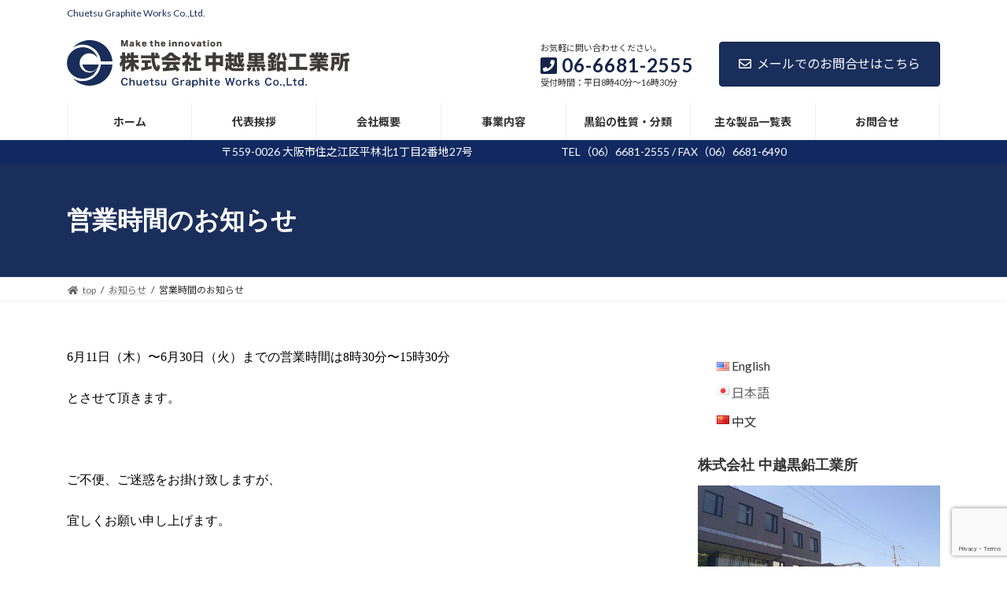

--- FILE ---
content_type: text/html; charset=UTF-8
request_url: https://chuetsu-graphite.jp/info/%E5%96%B6%E6%A5%AD%E6%99%82%E9%96%93%E3%81%AE%E3%81%8A%E7%9F%A5%E3%82%89%E3%81%9B-3/
body_size: 15542
content:
<!DOCTYPE html>
<html lang="ja">
<head>
<meta charset="utf-8">
<meta http-equiv="X-UA-Compatible" content="IE=edge">
<meta name="viewport" content="width=device-width, initial-scale=1">
<title>営業時間のお知らせ | 株式会社中越黒鉛工業所</title>
<meta name='robots' content='max-image-preview:large' />
<link rel='dns-prefetch' href='//www.google.com' />
<link rel='dns-prefetch' href='//s.w.org' />
<link rel="alternate" type="application/rss+xml" title="株式会社中越黒鉛工業所 &raquo; フィード" href="https://chuetsu-graphite.jp/feed/" />
<link rel="alternate" type="application/rss+xml" title="株式会社中越黒鉛工業所 &raquo; コメントフィード" href="https://chuetsu-graphite.jp/comments/feed/" />
<meta name="description" content="6月11日（木）〜6月30日（火）までの営業時間は8時30分〜15時30分とさせて頂きます。 ご不便、ご迷惑をお掛け致しますが、宜しくお願い申し上げます。&nbsp;" /><script type="text/javascript">
window._wpemojiSettings = {"baseUrl":"https:\/\/s.w.org\/images\/core\/emoji\/14.0.0\/72x72\/","ext":".png","svgUrl":"https:\/\/s.w.org\/images\/core\/emoji\/14.0.0\/svg\/","svgExt":".svg","source":{"concatemoji":"https:\/\/chuetsu-graphite.jp\/wp-includes\/js\/wp-emoji-release.min.js?ver=6.0.11"}};
/*! This file is auto-generated */
!function(e,a,t){var n,r,o,i=a.createElement("canvas"),p=i.getContext&&i.getContext("2d");function s(e,t){var a=String.fromCharCode,e=(p.clearRect(0,0,i.width,i.height),p.fillText(a.apply(this,e),0,0),i.toDataURL());return p.clearRect(0,0,i.width,i.height),p.fillText(a.apply(this,t),0,0),e===i.toDataURL()}function c(e){var t=a.createElement("script");t.src=e,t.defer=t.type="text/javascript",a.getElementsByTagName("head")[0].appendChild(t)}for(o=Array("flag","emoji"),t.supports={everything:!0,everythingExceptFlag:!0},r=0;r<o.length;r++)t.supports[o[r]]=function(e){if(!p||!p.fillText)return!1;switch(p.textBaseline="top",p.font="600 32px Arial",e){case"flag":return s([127987,65039,8205,9895,65039],[127987,65039,8203,9895,65039])?!1:!s([55356,56826,55356,56819],[55356,56826,8203,55356,56819])&&!s([55356,57332,56128,56423,56128,56418,56128,56421,56128,56430,56128,56423,56128,56447],[55356,57332,8203,56128,56423,8203,56128,56418,8203,56128,56421,8203,56128,56430,8203,56128,56423,8203,56128,56447]);case"emoji":return!s([129777,127995,8205,129778,127999],[129777,127995,8203,129778,127999])}return!1}(o[r]),t.supports.everything=t.supports.everything&&t.supports[o[r]],"flag"!==o[r]&&(t.supports.everythingExceptFlag=t.supports.everythingExceptFlag&&t.supports[o[r]]);t.supports.everythingExceptFlag=t.supports.everythingExceptFlag&&!t.supports.flag,t.DOMReady=!1,t.readyCallback=function(){t.DOMReady=!0},t.supports.everything||(n=function(){t.readyCallback()},a.addEventListener?(a.addEventListener("DOMContentLoaded",n,!1),e.addEventListener("load",n,!1)):(e.attachEvent("onload",n),a.attachEvent("onreadystatechange",function(){"complete"===a.readyState&&t.readyCallback()})),(e=t.source||{}).concatemoji?c(e.concatemoji):e.wpemoji&&e.twemoji&&(c(e.twemoji),c(e.wpemoji)))}(window,document,window._wpemojiSettings);
</script>
<style type="text/css">
img.wp-smiley,
img.emoji {
display: inline !important;
border: none !important;
box-shadow: none !important;
height: 1em !important;
width: 1em !important;
margin: 0 0.07em !important;
vertical-align: -0.1em !important;
background: none !important;
padding: 0 !important;
}
</style>
<link rel='preload' id='vkExUnit_common_style-css-preload' href='https://chuetsu-graphite.jp/wp-content/plugins/vk-all-in-one-expansion-unit/assets/css/vkExUnit_style.css?ver=9.77.0.0' as='style' onload="this.onload=null;this.rel='stylesheet'"/>
<link rel='stylesheet' id='vkExUnit_common_style-css' href='https://chuetsu-graphite.jp/wp-content/plugins/vk-all-in-one-expansion-unit/assets/css/vkExUnit_style.css?ver=9.77.0.0' media='print' onload="this.media='all'; this.onload=null;">
<style id='vkExUnit_common_style-inline-css' type='text/css'>
:root {--ver_page_top_button_url:url(https://chuetsu-graphite.jp/wp-content/plugins/vk-all-in-one-expansion-unit/assets/images/to-top-btn-icon.svg);}@font-face {font-weight: normal;font-style: normal;font-family: "vk_sns";src: url("https://chuetsu-graphite.jp/wp-content/plugins/vk-all-in-one-expansion-unit/inc/sns/icons/fonts/vk_sns.eot?-bq20cj");src: url("https://chuetsu-graphite.jp/wp-content/plugins/vk-all-in-one-expansion-unit/inc/sns/icons/fonts/vk_sns.eot?#iefix-bq20cj") format("embedded-opentype"),url("https://chuetsu-graphite.jp/wp-content/plugins/vk-all-in-one-expansion-unit/inc/sns/icons/fonts/vk_sns.woff?-bq20cj") format("woff"),url("https://chuetsu-graphite.jp/wp-content/plugins/vk-all-in-one-expansion-unit/inc/sns/icons/fonts/vk_sns.ttf?-bq20cj") format("truetype"),url("https://chuetsu-graphite.jp/wp-content/plugins/vk-all-in-one-expansion-unit/inc/sns/icons/fonts/vk_sns.svg?-bq20cj#vk_sns") format("svg");}
</style>
<link rel='preload' id='vk-header-top-css-preload' href='https://chuetsu-graphite.jp/wp-content/plugins/lightning-g3-pro-unit/inc/header-top/package/css/header-top.css?ver=0.1.1' as='style' onload="this.onload=null;this.rel='stylesheet'"/>
<link rel='stylesheet' id='vk-header-top-css' href='https://chuetsu-graphite.jp/wp-content/plugins/lightning-g3-pro-unit/inc/header-top/package/css/header-top.css?ver=0.1.1' media='print' onload="this.media='all'; this.onload=null;">
<style id='vk-header-top-inline-css' type='text/css'>
/* Header Top */.header-top{color:#1a2e5c;background-color:#ffffff;border-bottom: 1px solid #ffffff;}.header-top .nav li a{color:#1a2e5c;}
</style>
<link rel='preload' id='wp-block-library-css-preload' href='https://chuetsu-graphite.jp/wp-includes/css/dist/block-library/style.min.css?ver=6.0.11' as='style' onload="this.onload=null;this.rel='stylesheet'"/>
<link rel='stylesheet' id='wp-block-library-css' href='https://chuetsu-graphite.jp/wp-includes/css/dist/block-library/style.min.css?ver=6.0.11' media='print' onload="this.media='all'; this.onload=null;">
<style id='wp-block-library-inline-css' type='text/css'>
/* VK Color Palettes */:root{ --vk-color-primary:#1a2e5c}:root .has-vk-color-primary-color { color:var(--vk-color-primary); }:root .has-vk-color-primary-background-color { background-color:var(--vk-color-primary); }:root{ --vk-color-primary-dark:#142449}:root .has-vk-color-primary-dark-color { color:var(--vk-color-primary-dark); }:root .has-vk-color-primary-dark-background-color { background-color:var(--vk-color-primary-dark); }:root{ --vk-color-primary-vivid:#1c3265}:root .has-vk-color-primary-vivid-color { color:var(--vk-color-primary-vivid); }:root .has-vk-color-primary-vivid-background-color { background-color:var(--vk-color-primary-vivid); }
</style>
<link rel='preload' id='vk-video-unit-style-css-preload' href='https://chuetsu-graphite.jp/wp-content/plugins/lightning-video-unit/inc/video-unit/package/blocks/video-unit/build/style.css?ver=69e1e2a39a9d20b9366a787aabac9316' as='style' onload="this.onload=null;this.rel='stylesheet'"/>
<link rel='stylesheet' id='vk-video-unit-style-css' href='https://chuetsu-graphite.jp/wp-content/plugins/lightning-video-unit/inc/video-unit/package/blocks/video-unit/build/style.css?ver=69e1e2a39a9d20b9366a787aabac9316' media='print' onload="this.media='all'; this.onload=null;">
<link rel='preload' id='vkvu_YTPlayer-css-preload' href='https://chuetsu-graphite.jp/wp-content/plugins/lightning-video-unit/inc/video-unit/package/lib/YTPlayer/css/jquery.mb.YTPlayer.min.css?ver=3.3.9' as='style' onload="this.onload=null;this.rel='stylesheet'"/>
<link rel='stylesheet' id='vkvu_YTPlayer-css' href='https://chuetsu-graphite.jp/wp-content/plugins/lightning-video-unit/inc/video-unit/package/lib/YTPlayer/css/jquery.mb.YTPlayer.min.css?ver=3.3.9' media='print' onload="this.media='all'; this.onload=null;">
<style id='global-styles-inline-css' type='text/css'>
body{--wp--preset--color--black: #000000;--wp--preset--color--cyan-bluish-gray: #abb8c3;--wp--preset--color--white: #ffffff;--wp--preset--color--pale-pink: #f78da7;--wp--preset--color--vivid-red: #cf2e2e;--wp--preset--color--luminous-vivid-orange: #ff6900;--wp--preset--color--luminous-vivid-amber: #fcb900;--wp--preset--color--light-green-cyan: #7bdcb5;--wp--preset--color--vivid-green-cyan: #00d084;--wp--preset--color--pale-cyan-blue: #8ed1fc;--wp--preset--color--vivid-cyan-blue: #0693e3;--wp--preset--color--vivid-purple: #9b51e0;--wp--preset--gradient--vivid-cyan-blue-to-vivid-purple: linear-gradient(135deg,rgba(6,147,227,1) 0%,rgb(155,81,224) 100%);--wp--preset--gradient--light-green-cyan-to-vivid-green-cyan: linear-gradient(135deg,rgb(122,220,180) 0%,rgb(0,208,130) 100%);--wp--preset--gradient--luminous-vivid-amber-to-luminous-vivid-orange: linear-gradient(135deg,rgba(252,185,0,1) 0%,rgba(255,105,0,1) 100%);--wp--preset--gradient--luminous-vivid-orange-to-vivid-red: linear-gradient(135deg,rgba(255,105,0,1) 0%,rgb(207,46,46) 100%);--wp--preset--gradient--very-light-gray-to-cyan-bluish-gray: linear-gradient(135deg,rgb(238,238,238) 0%,rgb(169,184,195) 100%);--wp--preset--gradient--cool-to-warm-spectrum: linear-gradient(135deg,rgb(74,234,220) 0%,rgb(151,120,209) 20%,rgb(207,42,186) 40%,rgb(238,44,130) 60%,rgb(251,105,98) 80%,rgb(254,248,76) 100%);--wp--preset--gradient--blush-light-purple: linear-gradient(135deg,rgb(255,206,236) 0%,rgb(152,150,240) 100%);--wp--preset--gradient--blush-bordeaux: linear-gradient(135deg,rgb(254,205,165) 0%,rgb(254,45,45) 50%,rgb(107,0,62) 100%);--wp--preset--gradient--luminous-dusk: linear-gradient(135deg,rgb(255,203,112) 0%,rgb(199,81,192) 50%,rgb(65,88,208) 100%);--wp--preset--gradient--pale-ocean: linear-gradient(135deg,rgb(255,245,203) 0%,rgb(182,227,212) 50%,rgb(51,167,181) 100%);--wp--preset--gradient--electric-grass: linear-gradient(135deg,rgb(202,248,128) 0%,rgb(113,206,126) 100%);--wp--preset--gradient--midnight: linear-gradient(135deg,rgb(2,3,129) 0%,rgb(40,116,252) 100%);--wp--preset--gradient--vivid-green-cyan-to-vivid-cyan-blue: linear-gradient(135deg,rgba(0,208,132,1) 0%,rgba(6,147,227,1) 100%);--wp--preset--duotone--dark-grayscale: url('#wp-duotone-dark-grayscale');--wp--preset--duotone--grayscale: url('#wp-duotone-grayscale');--wp--preset--duotone--purple-yellow: url('#wp-duotone-purple-yellow');--wp--preset--duotone--blue-red: url('#wp-duotone-blue-red');--wp--preset--duotone--midnight: url('#wp-duotone-midnight');--wp--preset--duotone--magenta-yellow: url('#wp-duotone-magenta-yellow');--wp--preset--duotone--purple-green: url('#wp-duotone-purple-green');--wp--preset--duotone--blue-orange: url('#wp-duotone-blue-orange');--wp--preset--font-size--small: 14px;--wp--preset--font-size--medium: 20px;--wp--preset--font-size--large: 24px;--wp--preset--font-size--x-large: 42px;--wp--preset--font-size--regular: 16px;--wp--preset--font-size--huge: 36px;}.has-black-color{color: var(--wp--preset--color--black) !important;}.has-cyan-bluish-gray-color{color: var(--wp--preset--color--cyan-bluish-gray) !important;}.has-white-color{color: var(--wp--preset--color--white) !important;}.has-pale-pink-color{color: var(--wp--preset--color--pale-pink) !important;}.has-vivid-red-color{color: var(--wp--preset--color--vivid-red) !important;}.has-luminous-vivid-orange-color{color: var(--wp--preset--color--luminous-vivid-orange) !important;}.has-luminous-vivid-amber-color{color: var(--wp--preset--color--luminous-vivid-amber) !important;}.has-light-green-cyan-color{color: var(--wp--preset--color--light-green-cyan) !important;}.has-vivid-green-cyan-color{color: var(--wp--preset--color--vivid-green-cyan) !important;}.has-pale-cyan-blue-color{color: var(--wp--preset--color--pale-cyan-blue) !important;}.has-vivid-cyan-blue-color{color: var(--wp--preset--color--vivid-cyan-blue) !important;}.has-vivid-purple-color{color: var(--wp--preset--color--vivid-purple) !important;}.has-black-background-color{background-color: var(--wp--preset--color--black) !important;}.has-cyan-bluish-gray-background-color{background-color: var(--wp--preset--color--cyan-bluish-gray) !important;}.has-white-background-color{background-color: var(--wp--preset--color--white) !important;}.has-pale-pink-background-color{background-color: var(--wp--preset--color--pale-pink) !important;}.has-vivid-red-background-color{background-color: var(--wp--preset--color--vivid-red) !important;}.has-luminous-vivid-orange-background-color{background-color: var(--wp--preset--color--luminous-vivid-orange) !important;}.has-luminous-vivid-amber-background-color{background-color: var(--wp--preset--color--luminous-vivid-amber) !important;}.has-light-green-cyan-background-color{background-color: var(--wp--preset--color--light-green-cyan) !important;}.has-vivid-green-cyan-background-color{background-color: var(--wp--preset--color--vivid-green-cyan) !important;}.has-pale-cyan-blue-background-color{background-color: var(--wp--preset--color--pale-cyan-blue) !important;}.has-vivid-cyan-blue-background-color{background-color: var(--wp--preset--color--vivid-cyan-blue) !important;}.has-vivid-purple-background-color{background-color: var(--wp--preset--color--vivid-purple) !important;}.has-black-border-color{border-color: var(--wp--preset--color--black) !important;}.has-cyan-bluish-gray-border-color{border-color: var(--wp--preset--color--cyan-bluish-gray) !important;}.has-white-border-color{border-color: var(--wp--preset--color--white) !important;}.has-pale-pink-border-color{border-color: var(--wp--preset--color--pale-pink) !important;}.has-vivid-red-border-color{border-color: var(--wp--preset--color--vivid-red) !important;}.has-luminous-vivid-orange-border-color{border-color: var(--wp--preset--color--luminous-vivid-orange) !important;}.has-luminous-vivid-amber-border-color{border-color: var(--wp--preset--color--luminous-vivid-amber) !important;}.has-light-green-cyan-border-color{border-color: var(--wp--preset--color--light-green-cyan) !important;}.has-vivid-green-cyan-border-color{border-color: var(--wp--preset--color--vivid-green-cyan) !important;}.has-pale-cyan-blue-border-color{border-color: var(--wp--preset--color--pale-cyan-blue) !important;}.has-vivid-cyan-blue-border-color{border-color: var(--wp--preset--color--vivid-cyan-blue) !important;}.has-vivid-purple-border-color{border-color: var(--wp--preset--color--vivid-purple) !important;}.has-vivid-cyan-blue-to-vivid-purple-gradient-background{background: var(--wp--preset--gradient--vivid-cyan-blue-to-vivid-purple) !important;}.has-light-green-cyan-to-vivid-green-cyan-gradient-background{background: var(--wp--preset--gradient--light-green-cyan-to-vivid-green-cyan) !important;}.has-luminous-vivid-amber-to-luminous-vivid-orange-gradient-background{background: var(--wp--preset--gradient--luminous-vivid-amber-to-luminous-vivid-orange) !important;}.has-luminous-vivid-orange-to-vivid-red-gradient-background{background: var(--wp--preset--gradient--luminous-vivid-orange-to-vivid-red) !important;}.has-very-light-gray-to-cyan-bluish-gray-gradient-background{background: var(--wp--preset--gradient--very-light-gray-to-cyan-bluish-gray) !important;}.has-cool-to-warm-spectrum-gradient-background{background: var(--wp--preset--gradient--cool-to-warm-spectrum) !important;}.has-blush-light-purple-gradient-background{background: var(--wp--preset--gradient--blush-light-purple) !important;}.has-blush-bordeaux-gradient-background{background: var(--wp--preset--gradient--blush-bordeaux) !important;}.has-luminous-dusk-gradient-background{background: var(--wp--preset--gradient--luminous-dusk) !important;}.has-pale-ocean-gradient-background{background: var(--wp--preset--gradient--pale-ocean) !important;}.has-electric-grass-gradient-background{background: var(--wp--preset--gradient--electric-grass) !important;}.has-midnight-gradient-background{background: var(--wp--preset--gradient--midnight) !important;}.has-small-font-size{font-size: var(--wp--preset--font-size--small) !important;}.has-medium-font-size{font-size: var(--wp--preset--font-size--medium) !important;}.has-large-font-size{font-size: var(--wp--preset--font-size--large) !important;}.has-x-large-font-size{font-size: var(--wp--preset--font-size--x-large) !important;}
</style>
<link rel='preload' id='bogo-css-preload' href='https://chuetsu-graphite.jp/wp-content/plugins/bogo/includes/css/style.css?ver=3.5.3' as='style' onload="this.onload=null;this.rel='stylesheet'"/>
<link rel='stylesheet' id='bogo-css' href='https://chuetsu-graphite.jp/wp-content/plugins/bogo/includes/css/style.css?ver=3.5.3' media='print' onload="this.media='all'; this.onload=null;">
<link rel='preload' id='contact-form-7-confirm-css-preload' href='https://chuetsu-graphite.jp/wp-content/plugins/contact-form-7-add-confirm/includes/css/styles.css?ver=5.1' as='style' onload="this.onload=null;this.rel='stylesheet'"/>
<link rel='stylesheet' id='contact-form-7-confirm-css' href='https://chuetsu-graphite.jp/wp-content/plugins/contact-form-7-add-confirm/includes/css/styles.css?ver=5.1' media='print' onload="this.media='all'; this.onload=null;">
<style id='vk-swiper-style-css' type='text/css'>@font-face{font-family:swiper-icons;src:url("[data-uri]") format("woff");font-weight:400;font-style:normal}:root{--swiper-theme-color:#007aff}.swiper-container{margin-left:auto;margin-right:auto;position:relative;overflow:hidden;list-style:none;padding:0;z-index:1}.swiper-container-vertical>.swiper-wrapper{flex-direction:column}.swiper-wrapper{position:relative;width:100%;height:100%;z-index:1;display:flex;transition-property:transform;box-sizing:content-box}.swiper-container-android .swiper-slide,.swiper-wrapper{transform:translate3d(0px,0,0)}.swiper-container-multirow>.swiper-wrapper{flex-wrap:wrap}.swiper-container-multirow-column>.swiper-wrapper{flex-wrap:wrap;flex-direction:column}.swiper-container-free-mode>.swiper-wrapper{transition-timing-function:ease-out;margin:0 auto}.swiper-slide{flex-shrink:0;width:100%;height:100%;position:relative;transition-property:transform}.swiper-slide-invisible-blank{visibility:hidden}.swiper-container-autoheight,.swiper-container-autoheight .swiper-slide{height:auto}.swiper-container-autoheight .swiper-wrapper{align-items:flex-start;transition-property:transform,height}.swiper-container-3d{perspective:1200px}.swiper-container-3d .swiper-cube-shadow,.swiper-container-3d .swiper-slide,.swiper-container-3d .swiper-slide-shadow-bottom,.swiper-container-3d .swiper-slide-shadow-left,.swiper-container-3d .swiper-slide-shadow-right,.swiper-container-3d .swiper-slide-shadow-top,.swiper-container-3d .swiper-wrapper{transform-style:preserve-3d}.swiper-container-3d .swiper-slide-shadow-bottom,.swiper-container-3d .swiper-slide-shadow-left,.swiper-container-3d .swiper-slide-shadow-right,.swiper-container-3d .swiper-slide-shadow-top{position:absolute;left:0;top:0;width:100%;height:100%;pointer-events:none;z-index:10}.swiper-container-3d .swiper-slide-shadow-left{background-image:linear-gradient(to left,rgba(0,0,0,.5),rgba(0,0,0,0))}.swiper-container-3d .swiper-slide-shadow-right{background-image:linear-gradient(to right,rgba(0,0,0,.5),rgba(0,0,0,0))}.swiper-container-3d .swiper-slide-shadow-top{background-image:linear-gradient(to top,rgba(0,0,0,.5),rgba(0,0,0,0))}.swiper-container-3d .swiper-slide-shadow-bottom{background-image:linear-gradient(to bottom,rgba(0,0,0,.5),rgba(0,0,0,0))}.swiper-container-css-mode>.swiper-wrapper{overflow:auto;scrollbar-width:none;-ms-overflow-style:none}.swiper-container-css-mode>.swiper-wrapper::-webkit-scrollbar{display:none}.swiper-container-css-mode>.swiper-wrapper>.swiper-slide{scroll-snap-align:start start}.swiper-container-horizontal.swiper-container-css-mode>.swiper-wrapper{scroll-snap-type:x mandatory}.swiper-container-vertical.swiper-container-css-mode>.swiper-wrapper{scroll-snap-type:y mandatory}:root{--swiper-navigation-size:44px}.swiper-button-next,.swiper-button-prev{position:absolute;top:50%;width:calc(var(--swiper-navigation-size)/44 * 27);height:var(--swiper-navigation-size);margin-top:calc(-1 * var(--swiper-navigation-size)/2);z-index:10;cursor:pointer;display:flex;align-items:center;justify-content:center;color:var(--swiper-navigation-color,var(--swiper-theme-color))}.swiper-button-next.swiper-button-disabled,.swiper-button-prev.swiper-button-disabled{opacity:.35;cursor:auto;pointer-events:none}.swiper-button-next:after,.swiper-button-prev:after{font-family:swiper-icons;font-size:var(--swiper-navigation-size);text-transform:none!important;letter-spacing:0;text-transform:none;font-variant:initial;line-height:1}.swiper-button-prev,.swiper-container-rtl .swiper-button-next{left:10px;right:auto}.swiper-button-prev:after,.swiper-container-rtl .swiper-button-next:after{content:'prev'}.swiper-button-next,.swiper-container-rtl .swiper-button-prev{right:10px;left:auto}.swiper-button-next:after,.swiper-container-rtl .swiper-button-prev:after{content:'next'}.swiper-button-next.swiper-button-white,.swiper-button-prev.swiper-button-white{--swiper-navigation-color:#ffffff}.swiper-button-next.swiper-button-black,.swiper-button-prev.swiper-button-black{--swiper-navigation-color:#000000}.swiper-button-lock{display:none}.swiper-pagination{position:absolute;text-align:center;transition:.3s opacity;transform:translate3d(0,0,0);z-index:10}.swiper-pagination.swiper-pagination-hidden{opacity:0}.swiper-container-horizontal>.swiper-pagination-bullets,.swiper-pagination-custom,.swiper-pagination-fraction{bottom:10px;left:0;width:100%}.swiper-pagination-bullets-dynamic{overflow:hidden;font-size:0}.swiper-pagination-bullets-dynamic .swiper-pagination-bullet{transform:scale(.33);position:relative}.swiper-pagination-bullets-dynamic .swiper-pagination-bullet-active{transform:scale(1)}.swiper-pagination-bullets-dynamic .swiper-pagination-bullet-active-main{transform:scale(1)}.swiper-pagination-bullets-dynamic .swiper-pagination-bullet-active-prev{transform:scale(.66)}.swiper-pagination-bullets-dynamic .swiper-pagination-bullet-active-prev-prev{transform:scale(.33)}.swiper-pagination-bullets-dynamic .swiper-pagination-bullet-active-next{transform:scale(.66)}.swiper-pagination-bullets-dynamic .swiper-pagination-bullet-active-next-next{transform:scale(.33)}.swiper-pagination-bullet{width:8px;height:8px;display:inline-block;border-radius:100%;background:#000;opacity:.2}button.swiper-pagination-bullet{border:none;margin:0;padding:0;box-shadow:none;-webkit-appearance:none;-moz-appearance:none;appearance:none}.swiper-pagination-clickable .swiper-pagination-bullet{cursor:pointer}.swiper-pagination-bullet-active{opacity:1;background:var(--swiper-pagination-color,var(--swiper-theme-color))}.swiper-container-vertical>.swiper-pagination-bullets{right:10px;top:50%;transform:translate3d(0px,-50%,0)}.swiper-container-vertical>.swiper-pagination-bullets .swiper-pagination-bullet{margin:6px 0;display:block}.swiper-container-vertical>.swiper-pagination-bullets.swiper-pagination-bullets-dynamic{top:50%;transform:translateY(-50%);width:8px}.swiper-container-vertical>.swiper-pagination-bullets.swiper-pagination-bullets-dynamic .swiper-pagination-bullet{display:inline-block;transition:.2s transform,.2s top}.swiper-container-horizontal>.swiper-pagination-bullets .swiper-pagination-bullet{margin:0 4px}.swiper-container-horizontal>.swiper-pagination-bullets.swiper-pagination-bullets-dynamic{left:50%;transform:translateX(-50%);white-space:nowrap}.swiper-container-horizontal>.swiper-pagination-bullets.swiper-pagination-bullets-dynamic .swiper-pagination-bullet{transition:.2s transform,.2s left}.swiper-container-horizontal.swiper-container-rtl>.swiper-pagination-bullets-dynamic .swiper-pagination-bullet{transition:.2s transform,.2s right}.swiper-pagination-progressbar{background:rgba(0,0,0,.25);position:absolute}.swiper-pagination-progressbar .swiper-pagination-progressbar-fill{background:var(--swiper-pagination-color,var(--swiper-theme-color));position:absolute;left:0;top:0;width:100%;height:100%;transform:scale(0);transform-origin:left top}.swiper-container-rtl .swiper-pagination-progressbar .swiper-pagination-progressbar-fill{transform-origin:right top}.swiper-container-horizontal>.swiper-pagination-progressbar,.swiper-container-vertical>.swiper-pagination-progressbar.swiper-pagination-progressbar-opposite{width:100%;height:4px;left:0;top:0}.swiper-container-horizontal>.swiper-pagination-progressbar.swiper-pagination-progressbar-opposite,.swiper-container-vertical>.swiper-pagination-progressbar{width:4px;height:100%;left:0;top:0}.swiper-pagination-white{--swiper-pagination-color:#ffffff}.swiper-pagination-black{--swiper-pagination-color:#000000}.swiper-pagination-lock{display:none}.swiper-scrollbar{border-radius:10px;position:relative;-ms-touch-action:none;background:rgba(0,0,0,.1)}.swiper-container-horizontal>.swiper-scrollbar{position:absolute;left:1%;bottom:3px;z-index:50;height:5px;width:98%}.swiper-container-vertical>.swiper-scrollbar{position:absolute;right:3px;top:1%;z-index:50;width:5px;height:98%}.swiper-scrollbar-drag{height:100%;width:100%;position:relative;background:rgba(0,0,0,.5);border-radius:10px;left:0;top:0}.swiper-scrollbar-cursor-drag{cursor:move}.swiper-scrollbar-lock{display:none}.swiper-zoom-container{width:100%;height:100%;display:flex;justify-content:center;align-items:center;text-align:center}.swiper-zoom-container>canvas,.swiper-zoom-container>img,.swiper-zoom-container>svg{max-width:100%;max-height:100%;object-fit:contain}.swiper-slide-zoomed{cursor:move}.swiper-lazy-preloader{width:42px;height:42px;position:absolute;left:50%;top:50%;margin-left:-21px;margin-top:-21px;z-index:10;transform-origin:50%;animation:swiper-preloader-spin 1s infinite linear;box-sizing:border-box;border:4px solid var(--swiper-preloader-color,var(--swiper-theme-color));border-radius:50%;border-top-color:transparent}.swiper-lazy-preloader-white{--swiper-preloader-color:#fff}.swiper-lazy-preloader-black{--swiper-preloader-color:#000}@keyframes swiper-preloader-spin{100%{transform:rotate(360deg)}}.swiper-container .swiper-notification{position:absolute;left:0;top:0;pointer-events:none;opacity:0;z-index:-1000}.swiper-container-fade.swiper-container-free-mode .swiper-slide{transition-timing-function:ease-out}.swiper-container-fade .swiper-slide{pointer-events:none;transition-property:opacity}.swiper-container-fade .swiper-slide .swiper-slide{pointer-events:none}.swiper-container-fade .swiper-slide-active,.swiper-container-fade .swiper-slide-active .swiper-slide-active{pointer-events:auto}.swiper-container-cube{overflow:visible}.swiper-container-cube .swiper-slide{pointer-events:none;-webkit-backface-visibility:hidden;backface-visibility:hidden;z-index:1;visibility:hidden;transform-origin:0 0;width:100%;height:100%}.swiper-container-cube .swiper-slide .swiper-slide{pointer-events:none}.swiper-container-cube.swiper-container-rtl .swiper-slide{transform-origin:100% 0}.swiper-container-cube .swiper-slide-active,.swiper-container-cube .swiper-slide-active .swiper-slide-active{pointer-events:auto}.swiper-container-cube .swiper-slide-active,.swiper-container-cube .swiper-slide-next,.swiper-container-cube .swiper-slide-next+.swiper-slide,.swiper-container-cube .swiper-slide-prev{pointer-events:auto;visibility:visible}.swiper-container-cube .swiper-slide-shadow-bottom,.swiper-container-cube .swiper-slide-shadow-left,.swiper-container-cube .swiper-slide-shadow-right,.swiper-container-cube .swiper-slide-shadow-top{z-index:0;-webkit-backface-visibility:hidden;backface-visibility:hidden}.swiper-container-cube .swiper-cube-shadow{position:absolute;left:0;bottom:0px;width:100%;height:100%;background:#000;opacity:.6;-webkit-filter:blur(50px);filter:blur(50px);z-index:0}.swiper-container-flip{overflow:visible}.swiper-container-flip .swiper-slide{pointer-events:none;-webkit-backface-visibility:hidden;backface-visibility:hidden;z-index:1}.swiper-container-flip .swiper-slide .swiper-slide{pointer-events:none}.swiper-container-flip .swiper-slide-active,.swiper-container-flip .swiper-slide-active .swiper-slide-active{pointer-events:auto}.swiper-container-flip .swiper-slide-shadow-bottom,.swiper-container-flip .swiper-slide-shadow-left,.swiper-container-flip .swiper-slide-shadow-right,.swiper-container-flip .swiper-slide-shadow-top{z-index:0;-webkit-backface-visibility:hidden;backface-visibility:hidden}</style>
<link rel='preload' id='lightning-common-style-css' href='https://chuetsu-graphite.jp/wp-content/themes/lightning/_g3/assets/css/style.css?ver=15.33.1' as='style' onload="this.onload=null;this.rel='stylesheet'"/>
<link rel='stylesheet' id='lightning-common-style-css' href='https://chuetsu-graphite.jp/wp-content/themes/lightning/_g3/assets/css/style.css?ver=15.33.1' media='print' onload="this.media='all'; this.onload=null;">
<style id='lightning-common-style-inline-css' type='text/css'>
/* Lightning */:root {--vk-color-primary:#1a2e5c;--vk-color-primary-dark:#142449;--vk-color-primary-vivid:#1c3265;--g_nav_main_acc_icon_open_url:url(https://chuetsu-graphite.jp/wp-content/themes/lightning/_g3/inc/vk-mobile-nav/package/images/vk-menu-acc-icon-open-black.svg);--g_nav_main_acc_icon_close_url: url(https://chuetsu-graphite.jp/wp-content/themes/lightning/_g3/inc/vk-mobile-nav/package/images/vk-menu-close-black.svg);--g_nav_sub_acc_icon_open_url: url(https://chuetsu-graphite.jp/wp-content/themes/lightning/_g3/inc/vk-mobile-nav/package/images/vk-menu-acc-icon-open-white.svg);--g_nav_sub_acc_icon_close_url: url(https://chuetsu-graphite.jp/wp-content/themes/lightning/_g3/inc/vk-mobile-nav/package/images/vk-menu-close-white.svg);}
:root{--swiper-navigation-color: #fff;}
:root {}.main-section {}
/* vk-mobile-nav */:root {--vk-mobile-nav-menu-btn-bg-src: url("https://chuetsu-graphite.jp/wp-content/themes/lightning/_g3/inc/vk-mobile-nav/package/images/vk-menu-btn-black.svg");--vk-mobile-nav-menu-btn-close-bg-src: url("https://chuetsu-graphite.jp/wp-content/themes/lightning/_g3/inc/vk-mobile-nav/package/images/vk-menu-close-black.svg");--vk-menu-acc-icon-open-black-bg-src: url("https://chuetsu-graphite.jp/wp-content/themes/lightning/_g3/inc/vk-mobile-nav/package/images/vk-menu-acc-icon-open-black.svg");--vk-menu-acc-icon-open-white-bg-src: url("https://chuetsu-graphite.jp/wp-content/themes/lightning/_g3/inc/vk-mobile-nav/package/images/vk-menu-acc-icon-open-white.svg");--vk-menu-acc-icon-close-black-bg-src: url("https://chuetsu-graphite.jp/wp-content/themes/lightning/_g3/inc/vk-mobile-nav/package/images/vk-menu-close-black.svg");--vk-menu-acc-icon-close-white-bg-src: url("https://chuetsu-graphite.jp/wp-content/themes/lightning/_g3/inc/vk-mobile-nav/package/images/vk-menu-close-white.svg");}
</style>
<link rel='preload' id='lightning-design-style-css' href='https://chuetsu-graphite.jp/wp-content/themes/lightning/_g3/design-skin/origin3/css/style.css?ver=15.33.1' as='style' onload="this.onload=null;this.rel='stylesheet'"/>
<link rel='stylesheet' id='lightning-design-style-css' href='https://chuetsu-graphite.jp/wp-content/themes/lightning/_g3/design-skin/origin3/css/style.css?ver=15.33.1' media='print' onload="this.media='all'; this.onload=null;">
<style id='lightning-design-style-inline-css' type='text/css'>
.tagcloud a:before { font-family: "Font Awesome 5 Free";content: "\f02b";font-weight: bold; }
/* Pro Title Design */ h2,.main-section .cart_totals h2,h2.main-section-title { color:var(--vk-color-text-body);background-color:unset;position: relative;border:none;padding:unset;margin-left: auto;margin-right: auto;border-radius:unset;outline: unset;outline-offset: unset;box-shadow: unset;content:none;overflow: unset;background-color:var(--vk-color-primary);padding: 0.6em 0.7em 0.55em;margin-bottom:var(--vk-margin-headding-bottom);color:#fff;border-radius:4px;}h2 a,.main-section .cart_totals h2 a,h2.main-section-title a { color:#fff;}h2::before,.main-section .cart_totals h2::before,h2.main-section-title::before { color:var(--vk-color-text-body);background-color:unset;position: relative;border:none;padding:unset;margin-left: auto;margin-right: auto;border-radius:unset;outline: unset;outline-offset: unset;box-shadow: unset;content:none;overflow: unset;}h2::after,.main-section .cart_totals h2::after,h2.main-section-title::after { color:var(--vk-color-text-body);background-color:unset;position: relative;border:none;padding:unset;margin-left: auto;margin-right: auto;border-radius:unset;outline: unset;outline-offset: unset;box-shadow: unset;content:none;overflow: unset;}
/* Font switch */h1,h2,h3,h4,h5,h6,.page-header-title{ font-family:"游ゴシック Medium","Yu Gothic Medium","游ゴシック体",YuGothic,"ヒラギノ角ゴ ProN W3", Hiragino Kaku Gothic ProN,sans-serif;font-display: swap;}
.vk-campaign-text{color:#fff;background-color:#112960;}.vk-campaign-text_btn,.vk-campaign-text_btn:link,.vk-campaign-text_btn:visited,.vk-campaign-text_btn:focus,.vk-campaign-text_btn:active{background:#fff;color:#4c4c4c;}a.vk-campaign-text_btn:hover{background:#eab010;color:#fff;}.vk-campaign-text_link,.vk-campaign-text_link:link,.vk-campaign-text_link:hover,.vk-campaign-text_link:visited,.vk-campaign-text_link:active,.vk-campaign-text_link:focus{color:#fff;}
/* page header */.page-header{ position:relative;color:#ffffff;text-align:left;min-height:9rem;}.page-header::before{content:"";position:absolute;top:0;left:0;background-color:#1a2e5c;opacity:1;width:100%;height:100%;}
.site-footer {color:#1a2e5c;}.site-footer {
--vk-color-text-body: #1a2e5c;
--vk-color-text-link: #1a2e5c;
--vk-color-text-link-hover: #1a2e5c;
}
</style>
<link rel='preload' id='vk-blog-card-css-preload' href='https://chuetsu-graphite.jp/wp-content/themes/lightning/_g3/inc/vk-wp-oembed-blog-card/package/css/blog-card.css?ver=6.0.11' as='style' onload="this.onload=null;this.rel='stylesheet'"/>
<link rel='stylesheet' id='vk-blog-card-css' href='https://chuetsu-graphite.jp/wp-content/themes/lightning/_g3/inc/vk-wp-oembed-blog-card/package/css/blog-card.css?ver=6.0.11' media='print' onload="this.media='all'; this.onload=null;">
<link rel='preload' id='vk-font-awesome-css-preload' href='https://chuetsu-graphite.jp/wp-content/plugins/vk-all-in-one-expansion-unit/vendor/vektor-inc/font-awesome-versions/src/versions/5/css/all.min.css?ver=5.15.4' as='style' onload="this.onload=null;this.rel='stylesheet'"/>
<link rel='stylesheet' id='vk-font-awesome-css' href='https://chuetsu-graphite.jp/wp-content/plugins/vk-all-in-one-expansion-unit/vendor/vektor-inc/font-awesome-versions/src/versions/5/css/all.min.css?ver=5.15.4' media='print' onload="this.media='all'; this.onload=null;">
<link rel='preload' id='vk-blocks-build-css-css-preload' href='https://chuetsu-graphite.jp/wp-content/plugins/vk-blocks-pro/inc/vk-blocks/build/block-build.css?ver=1.15.0' as='style' onload="this.onload=null;this.rel='stylesheet'"/>
<link rel='stylesheet' id='vk-blocks-build-css-css' href='https://chuetsu-graphite.jp/wp-content/plugins/vk-blocks-pro/inc/vk-blocks/build/block-build.css?ver=1.15.0' media='print' onload="this.media='all'; this.onload=null;">
<style id='vk-blocks-build-css-inline-css' type='text/css'>
:root {--vk_flow-arrow: url(https://chuetsu-graphite.jp/wp-content/plugins/vk-blocks-pro/inc/vk-blocks/images/arrow_bottom.svg);--vk_image-mask-wave01: url(https://chuetsu-graphite.jp/wp-content/plugins/vk-blocks-pro/inc/vk-blocks/images/wave01.svg);--vk_image-mask-wave02: url(https://chuetsu-graphite.jp/wp-content/plugins/vk-blocks-pro/inc/vk-blocks/images/wave02.svg);--vk_image-mask-wave03: url(https://chuetsu-graphite.jp/wp-content/plugins/vk-blocks-pro/inc/vk-blocks/images/wave03.svg);--vk_image-mask-wave04: url(https://chuetsu-graphite.jp/wp-content/plugins/vk-blocks-pro/inc/vk-blocks/images/wave04.svg);}
:root {
--vk-balloon-border-width:1px;
--vk-balloon-speech-offset:-12px;
}
</style>
<link rel='preload' id='lightning-theme-style-css-preload' href='https://chuetsu-graphite.jp/wp-content/themes/lightning/style.css?ver=15.33.1' as='style' onload="this.onload=null;this.rel='stylesheet'"/>
<link rel='stylesheet' id='lightning-theme-style-css' href='https://chuetsu-graphite.jp/wp-content/themes/lightning/style.css?ver=15.33.1' media='print' onload="this.media='all'; this.onload=null;">
<link rel='preload' id='vk-header-layout-css-preload' href='https://chuetsu-graphite.jp/wp-content/plugins/lightning-g3-pro-unit/inc/header-layout/package/css/header-layout.css?ver=0.22.2' as='style' onload="this.onload=null;this.rel='stylesheet'"/>
<link rel='stylesheet' id='vk-header-layout-css' href='https://chuetsu-graphite.jp/wp-content/plugins/lightning-g3-pro-unit/inc/header-layout/package/css/header-layout.css?ver=0.22.2' media='print' onload="this.media='all'; this.onload=null;">
<style id='vk-header-layout-inline-css' type='text/css'>
/* Header Layout */:root {--vk-header-logo-url:url(https://chuetsu-graphite.jp/wp-content/uploads/2021/09/rogo4.svg);}
</style>
<link rel='preload' id='vk-campaign-text-css-preload' href='https://chuetsu-graphite.jp/wp-content/plugins/lightning-g3-pro-unit/inc/vk-campaign-text/package/css/vk-campaign-text.css?ver=0.1.0' as='style' onload="this.onload=null;this.rel='stylesheet'"/>
<link rel='stylesheet' id='vk-campaign-text-css' href='https://chuetsu-graphite.jp/wp-content/plugins/lightning-g3-pro-unit/inc/vk-campaign-text/package/css/vk-campaign-text.css?ver=0.1.0' media='print' onload="this.media='all'; this.onload=null;">
<link rel='preload' id='vk-mobile-fix-nav-css-preload' href='https://chuetsu-graphite.jp/wp-content/plugins/lightning-g3-pro-unit/inc/vk-mobile-fix-nav/package/css/vk-mobile-fix-nav.css?ver=0.0.0' as='style' onload="this.onload=null;this.rel='stylesheet'"/>
<link rel='stylesheet' id='vk-mobile-fix-nav-css' href='https://chuetsu-graphite.jp/wp-content/plugins/lightning-g3-pro-unit/inc/vk-mobile-fix-nav/package/css/vk-mobile-fix-nav.css?ver=0.0.0' media='print' onload="this.media='all'; this.onload=null;">
<link rel='preload' id='tablepress-default-css-preload' href='https://chuetsu-graphite.jp/wp-content/tablepress-combined.min.css?ver=3' as='style' onload="this.onload=null;this.rel='stylesheet'"/>
<link rel='stylesheet' id='tablepress-default-css' href='https://chuetsu-graphite.jp/wp-content/tablepress-combined.min.css?ver=3' media='print' onload="this.media='all'; this.onload=null;">
<link rel="https://api.w.org/" href="https://chuetsu-graphite.jp/wp-json/" /><link rel="EditURI" type="application/rsd+xml" title="RSD" href="https://chuetsu-graphite.jp/xmlrpc.php?rsd" />
<link rel="wlwmanifest" type="application/wlwmanifest+xml" href="https://chuetsu-graphite.jp/wp-includes/wlwmanifest.xml" /> 
<meta name="generator" content="WordPress 6.0.11" />
<link rel="canonical" href="https://chuetsu-graphite.jp/info/%e5%96%b6%e6%a5%ad%e6%99%82%e9%96%93%e3%81%ae%e3%81%8a%e7%9f%a5%e3%82%89%e3%81%9b-3/" />
<link rel='shortlink' href='https://chuetsu-graphite.jp/?p=899' />
<link rel="alternate" type="application/json+oembed" href="https://chuetsu-graphite.jp/wp-json/oembed/1.0/embed?url=https%3A%2F%2Fchuetsu-graphite.jp%2Finfo%2F%25e5%2596%25b6%25e6%25a5%25ad%25e6%2599%2582%25e9%2596%2593%25e3%2581%25ae%25e3%2581%258a%25e7%259f%25a5%25e3%2582%2589%25e3%2581%259b-3%2F" />
<link rel="alternate" type="text/xml+oembed" href="https://chuetsu-graphite.jp/wp-json/oembed/1.0/embed?url=https%3A%2F%2Fchuetsu-graphite.jp%2Finfo%2F%25e5%2596%25b6%25e6%25a5%25ad%25e6%2599%2582%25e9%2596%2593%25e3%2581%25ae%25e3%2581%258a%25e7%259f%25a5%25e3%2582%2589%25e3%2581%259b-3%2F&#038;format=xml" />
<style type="text/css" id="custom-background-css">
body.custom-background { background-color: #ffffff; }
</style>
<!-- [ VK All in One Expansion Unit OGP ] -->
<meta property="og:site_name" content="株式会社中越黒鉛工業所" />
<meta property="og:url" content="https://chuetsu-graphite.jp/info/%e5%96%b6%e6%a5%ad%e6%99%82%e9%96%93%e3%81%ae%e3%81%8a%e7%9f%a5%e3%82%89%e3%81%9b-3/" />
<meta property="og:title" content="営業時間のお知らせ | 株式会社中越黒鉛工業所" />
<meta property="og:description" content="6月11日（木）〜6月30日（火）までの営業時間は8時30分〜15時30分とさせて頂きます。 ご不便、ご迷惑をお掛け致しますが、宜しくお願い申し上げます。&nbsp;" />
<meta property="og:type" content="article" />
<!-- [ / VK All in One Expansion Unit OGP ] -->
<link rel="icon" href="https://chuetsu-graphite.jp/wp-content/uploads/2021/09/cropped-favicon-32x32.png" sizes="32x32" />
<link rel="icon" href="https://chuetsu-graphite.jp/wp-content/uploads/2021/09/cropped-favicon-192x192.png" sizes="192x192" />
<link rel="apple-touch-icon" href="https://chuetsu-graphite.jp/wp-content/uploads/2021/09/cropped-favicon-180x180.png" />
<meta name="msapplication-TileImage" content="https://chuetsu-graphite.jp/wp-content/uploads/2021/09/cropped-favicon-270x270.png" />
<style type="text/css" id="wp-custom-css">
h2 {
font-size: 16pt;
padding: 21px 20px 18px;
}
.wakusen{   
border:1px solid #d3d3d3; 
}
</style>
</head>
<body class="info-template-default single single-info postid-899 custom-background wp-embed-responsive ja fa_v5_css post-name-%e5%96%b6%e6%a5%ad%e6%99%82%e9%96%93%e3%81%ae%e3%81%8a%e7%9f%a5%e3%82%89%e3%81%9b-3 post-type-info vk-blocks sidebar-fix sidebar-fix-priority-bottom device-pc">
<a class="skip-link screen-reader-text" href="#main">コンテンツへスキップ</a>
<a class="skip-link screen-reader-text" href="#vk-mobile-nav">ナビゲーションに移動</a>
<svg xmlns="http://www.w3.org/2000/svg" viewBox="0 0 0 0" width="0" height="0" focusable="false" role="none" style="visibility: hidden; position: absolute; left: -9999px; overflow: hidden;" ><defs><filter id="wp-duotone-dark-grayscale"><feColorMatrix color-interpolation-filters="sRGB" type="matrix" values=" .299 .587 .114 0 0 .299 .587 .114 0 0 .299 .587 .114 0 0 .299 .587 .114 0 0 " /><feComponentTransfer color-interpolation-filters="sRGB" ><feFuncR type="table" tableValues="0 0.49803921568627" /><feFuncG type="table" tableValues="0 0.49803921568627" /><feFuncB type="table" tableValues="0 0.49803921568627" /><feFuncA type="table" tableValues="1 1" /></feComponentTransfer><feComposite in2="SourceGraphic" operator="in" /></filter></defs></svg><svg xmlns="http://www.w3.org/2000/svg" viewBox="0 0 0 0" width="0" height="0" focusable="false" role="none" style="visibility: hidden; position: absolute; left: -9999px; overflow: hidden;" ><defs><filter id="wp-duotone-grayscale"><feColorMatrix color-interpolation-filters="sRGB" type="matrix" values=" .299 .587 .114 0 0 .299 .587 .114 0 0 .299 .587 .114 0 0 .299 .587 .114 0 0 " /><feComponentTransfer color-interpolation-filters="sRGB" ><feFuncR type="table" tableValues="0 1" /><feFuncG type="table" tableValues="0 1" /><feFuncB type="table" tableValues="0 1" /><feFuncA type="table" tableValues="1 1" /></feComponentTransfer><feComposite in2="SourceGraphic" operator="in" /></filter></defs></svg><svg xmlns="http://www.w3.org/2000/svg" viewBox="0 0 0 0" width="0" height="0" focusable="false" role="none" style="visibility: hidden; position: absolute; left: -9999px; overflow: hidden;" ><defs><filter id="wp-duotone-purple-yellow"><feColorMatrix color-interpolation-filters="sRGB" type="matrix" values=" .299 .587 .114 0 0 .299 .587 .114 0 0 .299 .587 .114 0 0 .299 .587 .114 0 0 " /><feComponentTransfer color-interpolation-filters="sRGB" ><feFuncR type="table" tableValues="0.54901960784314 0.98823529411765" /><feFuncG type="table" tableValues="0 1" /><feFuncB type="table" tableValues="0.71764705882353 0.25490196078431" /><feFuncA type="table" tableValues="1 1" /></feComponentTransfer><feComposite in2="SourceGraphic" operator="in" /></filter></defs></svg><svg xmlns="http://www.w3.org/2000/svg" viewBox="0 0 0 0" width="0" height="0" focusable="false" role="none" style="visibility: hidden; position: absolute; left: -9999px; overflow: hidden;" ><defs><filter id="wp-duotone-blue-red"><feColorMatrix color-interpolation-filters="sRGB" type="matrix" values=" .299 .587 .114 0 0 .299 .587 .114 0 0 .299 .587 .114 0 0 .299 .587 .114 0 0 " /><feComponentTransfer color-interpolation-filters="sRGB" ><feFuncR type="table" tableValues="0 1" /><feFuncG type="table" tableValues="0 0.27843137254902" /><feFuncB type="table" tableValues="0.5921568627451 0.27843137254902" /><feFuncA type="table" tableValues="1 1" /></feComponentTransfer><feComposite in2="SourceGraphic" operator="in" /></filter></defs></svg><svg xmlns="http://www.w3.org/2000/svg" viewBox="0 0 0 0" width="0" height="0" focusable="false" role="none" style="visibility: hidden; position: absolute; left: -9999px; overflow: hidden;" ><defs><filter id="wp-duotone-midnight"><feColorMatrix color-interpolation-filters="sRGB" type="matrix" values=" .299 .587 .114 0 0 .299 .587 .114 0 0 .299 .587 .114 0 0 .299 .587 .114 0 0 " /><feComponentTransfer color-interpolation-filters="sRGB" ><feFuncR type="table" tableValues="0 0" /><feFuncG type="table" tableValues="0 0.64705882352941" /><feFuncB type="table" tableValues="0 1" /><feFuncA type="table" tableValues="1 1" /></feComponentTransfer><feComposite in2="SourceGraphic" operator="in" /></filter></defs></svg><svg xmlns="http://www.w3.org/2000/svg" viewBox="0 0 0 0" width="0" height="0" focusable="false" role="none" style="visibility: hidden; position: absolute; left: -9999px; overflow: hidden;" ><defs><filter id="wp-duotone-magenta-yellow"><feColorMatrix color-interpolation-filters="sRGB" type="matrix" values=" .299 .587 .114 0 0 .299 .587 .114 0 0 .299 .587 .114 0 0 .299 .587 .114 0 0 " /><feComponentTransfer color-interpolation-filters="sRGB" ><feFuncR type="table" tableValues="0.78039215686275 1" /><feFuncG type="table" tableValues="0 0.94901960784314" /><feFuncB type="table" tableValues="0.35294117647059 0.47058823529412" /><feFuncA type="table" tableValues="1 1" /></feComponentTransfer><feComposite in2="SourceGraphic" operator="in" /></filter></defs></svg><svg xmlns="http://www.w3.org/2000/svg" viewBox="0 0 0 0" width="0" height="0" focusable="false" role="none" style="visibility: hidden; position: absolute; left: -9999px; overflow: hidden;" ><defs><filter id="wp-duotone-purple-green"><feColorMatrix color-interpolation-filters="sRGB" type="matrix" values=" .299 .587 .114 0 0 .299 .587 .114 0 0 .299 .587 .114 0 0 .299 .587 .114 0 0 " /><feComponentTransfer color-interpolation-filters="sRGB" ><feFuncR type="table" tableValues="0.65098039215686 0.40392156862745" /><feFuncG type="table" tableValues="0 1" /><feFuncB type="table" tableValues="0.44705882352941 0.4" /><feFuncA type="table" tableValues="1 1" /></feComponentTransfer><feComposite in2="SourceGraphic" operator="in" /></filter></defs></svg><svg xmlns="http://www.w3.org/2000/svg" viewBox="0 0 0 0" width="0" height="0" focusable="false" role="none" style="visibility: hidden; position: absolute; left: -9999px; overflow: hidden;" ><defs><filter id="wp-duotone-blue-orange"><feColorMatrix color-interpolation-filters="sRGB" type="matrix" values=" .299 .587 .114 0 0 .299 .587 .114 0 0 .299 .587 .114 0 0 .299 .587 .114 0 0 " /><feComponentTransfer color-interpolation-filters="sRGB" ><feFuncR type="table" tableValues="0.098039215686275 1" /><feFuncG type="table" tableValues="0 0.66274509803922" /><feFuncB type="table" tableValues="0.84705882352941 0.41960784313725" /><feFuncA type="table" tableValues="1 1" /></feComponentTransfer><feComposite in2="SourceGraphic" operator="in" /></filter></defs></svg>
<header id="site-header" class="site-header site-header--layout--sub-active">
<div class="header-top" id="header-top"><div class="container"><p class="header-top-description">Chuetsu Graphite Works Co.,Ltd.</p></div><!-- [ / .container ] --></div><!-- [ / #header-top  ] -->	<div id="site-header-container" class="site-header-container site-header-container--scrolled--no-fix container">
<div class="site-header-logo site-header-logo--scrolled--no-fix">
<a href="https://chuetsu-graphite.jp/">
<span><img src="https://chuetsu-graphite.jp/wp-content/uploads/2021/09/rogo4.svg" alt="株式会社中越黒鉛工業所" /></span>
</a>
</div>
<div class="site-header-sub"><p class="contact-txt"><span class="contact-txt-catch">お気軽に問い合わせください。</span><span class="contact-txt-tel"><i class="fas fa-phone-square contact-txt-tel_icon"></i>06-6681-2555</span><span class="contact-txt-time">受付時間：平日8時40分～16時30分</span></p><div class="contact-btn"><a href="https://chuetsu-graphite.jp/contact/" class="btn btn-primary"><i class="far fa-envelope"></i>メールでのお問合せはこちら</a></div></div>
<nav id="global-nav" class="global-nav global-nav--layout--penetration global-nav--scrolled--no-fix"><ul id="menu-%e6%96%b0%e3%83%a1%e3%83%8b%e3%83%a5%e3%83%bc" class="menu vk-menu-acc global-nav-list nav"><li id="menu-item-1319" class="menu-item menu-item-type-custom menu-item-object-custom menu-item-home"><a href="https://chuetsu-graphite.jp/"><strong class="global-nav-name">ホーム</strong></a></li>
<li id="menu-item-1320" class="menu-item menu-item-type-custom menu-item-object-custom"><a href="https://chuetsu-graphite.jp/policy/"><strong class="global-nav-name">代表挨拶</strong></a></li>
<li id="menu-item-1321" class="menu-item menu-item-type-custom menu-item-object-custom"><a href="https://chuetsu-graphite.jp/company-profile/"><strong class="global-nav-name">会社概要</strong></a></li>
<li id="menu-item-1322" class="menu-item menu-item-type-custom menu-item-object-custom"><a href="https://chuetsu-graphite.jp/business-content/"><strong class="global-nav-name">事業内容</strong></a></li>
<li id="menu-item-1323" class="menu-item menu-item-type-custom menu-item-object-custom menu-item-has-children"><a href="https://chuetsu-graphite.jp/about-graphite/"><strong class="global-nav-name">黒鉛の性質・分類</strong></a>
<ul class="sub-menu">
<li id="menu-item-1324" class="menu-item menu-item-type-custom menu-item-object-custom"><a href="https://chuetsu-graphite.jp/development/">黒鉛の研究開発</a></li>
<li id="menu-item-1325" class="menu-item menu-item-type-custom menu-item-object-custom"><a href="https://chuetsu-graphite.jp/typical-use/">黒鉛の代表的用途</a></li>
</ul>
</li>
<li id="menu-item-1326" class="menu-item menu-item-type-custom menu-item-object-custom"><a href="https://chuetsu-graphite.jp/product-list/"><strong class="global-nav-name">主な製品一覧表</strong></a></li>
<li id="menu-item-1327" class="menu-item menu-item-type-custom menu-item-object-custom menu-item-has-children"><a href="https://chuetsu-graphite.jp/contact/"><strong class="global-nav-name">お問合せ</strong></a>
<ul class="sub-menu">
<li id="menu-item-1328" class="menu-item menu-item-type-custom menu-item-object-custom"><a href="https://chuetsu-graphite.jp/recruitment/">採用情報</a></li>
</ul>
</li>
</ul></nav>	</div>
<div class="vk-campaign-text"><span class="vk-campaign-text_text">〒559-0026 大阪市住之江区平林北1丁目2番地27号　　　　　　　　TEL（06）6681-2555 / FAX（06）6681-6490</span></div></header>
<div class="page-header"><div class="page-header-inner container">
<h1 class="page-header-title">営業時間のお知らせ</h1></div></div><!-- [ /.page-header ] -->
<!-- [ #breadcrumb ] --><div id="breadcrumb" class="breadcrumb"><div class="container"><ol class="breadcrumb-list" itemscope itemtype="https://schema.org/BreadcrumbList"><li class="breadcrumb-list__item breadcrumb-list__item--home" itemprop="itemListElement" itemscope itemtype="http://schema.org/ListItem"><a href="https://chuetsu-graphite.jp" itemprop="item"><i class="fas fa-fw fa-home"></i><span itemprop="name">top</span></a><meta itemprop="position" content="1" /></li><li class="breadcrumb-list__item" itemprop="itemListElement" itemscope itemtype="http://schema.org/ListItem"><a href="https://chuetsu-graphite.jp/info/" itemprop="item"><span itemprop="name">お知らせ</span></a><meta itemprop="position" content="2" /></li><li class="breadcrumb-list__item" itemprop="itemListElement" itemscope itemtype="http://schema.org/ListItem"><span itemprop="name">営業時間のお知らせ</span><meta itemprop="position" content="3" /></li></ol></div></div><!-- [ /#breadcrumb ] -->
<div class="site-body">
<div class="site-body-container container">
<div class="main-section main-section--col--two" id="main" role="main">
<article id="post-899" class="entry entry-full post-899 info type-info status-publish hentry ja">
<div class="entry-body">
<p><span style="font-family: 游明朝;"><span style="font-size: medium;"><span style="color: #000000;"><span lang="EN-US">6</span>月<span lang="EN-US">11</span>日（木）〜<span lang="EN-US">6</span>月<span lang="EN-US">30</span>日（火）までの営業時間は<span lang="EN-US">8</span>時<span lang="EN-US">30</span>分〜<span lang="EN-US">15</span>時<span lang="EN-US">30</span>分</span></span></span></p>
<p><span style="color: #000000; font-family: 游明朝; font-size: medium;">とさせて頂きます。</span></p>
<p><span lang="EN-US"><span style="color: #000000; font-family: 游明朝; font-size: medium;"> </span></span></p>
<p><span style="color: #000000; font-family: 游明朝; font-size: medium;">ご不便、ご迷惑をお掛け致しますが、</span></p>
<p><span style="color: #000000; font-family: 游明朝; font-size: medium;">宜しくお願い申し上げます。</span></p>
<p>&nbsp;</p>
</div>
</article><!-- [ /#post-899 ] -->
<div class="vk_posts next-prev">
<div id="post-890" class="vk_post vk_post-postType-info card card-intext vk_post-col-xs-12 vk_post-col-sm-12 vk_post-col-md-6 next-prev-prev post-890 info type-info status-publish hentry ja"><a href="https://chuetsu-graphite.jp/info/%e5%96%b6%e6%a5%ad%e6%99%82%e9%96%93%e3%81%ae%e3%81%8a%e7%9f%a5%e3%82%89%e3%81%9b-2/" class="card-intext-inner"><div class="vk_post_imgOuter" style="background-image:url(https://chuetsu-graphite.jp/wp-content/themes/lightning/_g3/assets/images/no-image.png)"><div class="card-img-overlay"><span class="vk_post_imgOuter_singleTermLabel">前の記事</span></div><img src="https://chuetsu-graphite.jp/wp-content/themes/lightning/_g3/assets/images/no-image.png" class="vk_post_imgOuter_img card-img-top" /></div><!-- [ /.vk_post_imgOuter ] --><div class="vk_post_body card-body"><h5 class="vk_post_title card-title">営業時間のお知らせ</h5><div class="vk_post_date card-date published">2020年5月29日</div></div><!-- [ /.card-body ] --></a></div><!-- [ /.card ] -->
<div id="post-903" class="vk_post vk_post-postType-info card card-intext vk_post-col-xs-12 vk_post-col-sm-12 vk_post-col-md-6 next-prev-next post-903 info type-info status-publish hentry ja"><a href="https://chuetsu-graphite.jp/info/%e5%96%b6%e6%a5%ad%e6%99%82%e9%96%93%e3%81%ae%e3%81%8a%e7%9f%a5%e3%82%89%e3%81%9b-4/" class="card-intext-inner"><div class="vk_post_imgOuter" style="background-image:url(https://chuetsu-graphite.jp/wp-content/themes/lightning/_g3/assets/images/no-image.png)"><div class="card-img-overlay"><span class="vk_post_imgOuter_singleTermLabel">次の記事</span></div><img src="https://chuetsu-graphite.jp/wp-content/themes/lightning/_g3/assets/images/no-image.png" class="vk_post_imgOuter_img card-img-top" /></div><!-- [ /.vk_post_imgOuter ] --><div class="vk_post_body card-body"><h5 class="vk_post_title card-title">営業時間のお知らせ</h5><div class="vk_post_date card-date published">2020年6月29日</div></div><!-- [ /.card-body ] --></a></div><!-- [ /.card ] -->
</div>
</div><!-- [ /.main-section ] -->
<div class="sub-section sub-section--col--two">
<aside class="widget widget_text" id="text-20">			<div class="textwidget"><ul class="bogo-language-switcher"><li class="en-US en first"><span class="bogoflags bogoflags-us"></span> <span class="bogo-language-name">English</span></li>
<li class="ja current"><span class="bogoflags bogoflags-jp"></span> <span class="bogo-language-name"><a rel="alternate" hreflang="ja" href="https://chuetsu-graphite.jp/info/%e5%96%b6%e6%a5%ad%e6%99%82%e9%96%93%e3%81%ae%e3%81%8a%e7%9f%a5%e3%82%89%e3%81%9b-3/" title="日本語" class="current" aria-current="page">日本語</a></span></li>
<li class="zh-CN zh last"><span class="bogoflags bogoflags-cn"></span> <span class="bogo-language-name">中文</span></li>
</ul>
</div>
</aside><aside class="widget widget_text" id="text-11"><h4 class="widget-title sub-section-title">株式会社 中越黒鉛工業所</h4>			<div class="textwidget"><p><img loading="lazy" class="alignnone wp-image-1229 size-full" src="https://chuetsu-graphite.jp/wp-content/uploads/2021/08/210810_chuetsu.jpeg" alt="" width="960" height="720" srcset="https://chuetsu-graphite.jp/wp-content/uploads/2021/08/210810_chuetsu.jpeg 960w, https://chuetsu-graphite.jp/wp-content/uploads/2021/08/210810_chuetsu-300x225.jpeg 300w, https://chuetsu-graphite.jp/wp-content/uploads/2021/08/210810_chuetsu-768x576.jpeg 768w" sizes="(max-width: 960px) 100vw, 960px" /></p>
<p>本社：〒559-0026<br />
大阪府大阪市住之江区<br />
平林北1丁目2番地27号<br />
TEL:(06)6681-2555</p>
<p>東京支店：〒103-0001<br />
東京都中央区日本橋<br />
小伝馬町3-10川庄ビル5F</p>
<p>&nbsp;</p>
<p><a href="https://chuetsu-graphite.jp/policy/"><img loading="lazy" class="alignnone wp-image-2321" src="https://chuetsu-graphite.jp/wp-content/uploads/2025/07/250708_代表挨拶.png" alt="" width="350" height="247" srcset="https://chuetsu-graphite.jp/wp-content/uploads/2025/07/250708_代表挨拶.png 1000w, https://chuetsu-graphite.jp/wp-content/uploads/2025/07/250708_代表挨拶-300x212.png 300w, https://chuetsu-graphite.jp/wp-content/uploads/2025/07/250708_代表挨拶-768x543.png 768w" sizes="(max-width: 350px) 100vw, 350px" /></a></p>
<p><a href="https://chuetsu-graphite.jp/about-graphite/"><img loading="lazy" class="alignnone wp-image-1312" src="https://chuetsu-graphite.jp/wp-content/uploads/2021/09/kokuennituite.png" alt="" width="350" height="247" srcset="https://chuetsu-graphite.jp/wp-content/uploads/2021/09/kokuennituite.png 500w, https://chuetsu-graphite.jp/wp-content/uploads/2021/09/kokuennituite-300x212.png 300w" sizes="(max-width: 350px) 100vw, 350px" /></a></p>
<p><a href="https://chuetsu-graphite.jp/recruitment/"><img loading="lazy" class="alignnone wp-image-2039" src="https://chuetsu-graphite.jp/wp-content/uploads/2023/05/230529_saiyou_banner-1024x725.png" alt="" width="350" height="248" srcset="https://chuetsu-graphite.jp/wp-content/uploads/2023/05/230529_saiyou_banner-1024x725.png 1024w, https://chuetsu-graphite.jp/wp-content/uploads/2023/05/230529_saiyou_banner-300x212.png 300w, https://chuetsu-graphite.jp/wp-content/uploads/2023/05/230529_saiyou_banner-768x544.png 768w, https://chuetsu-graphite.jp/wp-content/uploads/2023/05/230529_saiyou_banner.png 1092w" sizes="(max-width: 350px) 100vw, 350px" /></a></p>
<p><a href="https://chuetsu-graphite.jp/development/"><img loading="lazy" class="alignnone wp-image-840" src="https://chuetsu-graphite.jp/wp-content/uploads/2020/03/200326_kenkyu_side.png" alt="黒鉛の研究開発" width="350" height="247" srcset="https://chuetsu-graphite.jp/wp-content/uploads/2020/03/200326_kenkyu_side.png 359w, https://chuetsu-graphite.jp/wp-content/uploads/2020/03/200326_kenkyu_side-300x211.png 300w" sizes="(max-width: 350px) 100vw, 350px" /></a></p>
</div>
</aside><aside class="widget widget_text" id="text-3"><h4 class="widget-title sub-section-title">メディアへの掲載</h4>			<div class="textwidget"><div class="page" title="Page 1">
<div class="section">
<div class="layoutArea">
<div class="column">
<div class="page" title="Page 1">
<div class="section">
<div class="layoutArea">
<div class="column">
<div class="column">
<p style="text-align: center;"><strong>日経産業新聞に掲載されました。<br />
(2006年8月17日 )</strong></p>
<p style="text-align: center;"><img loading="lazy" class="wakusen aligncenter wp-image-42" src="https://chuetsu-graphite.jp/wp-content/uploads/2017/10/new5-209x300.gif" alt="" width="150" height="215" /></p>
<p style="text-align: center;">
</div>
<div class="page" title="Page 1">
<div class="section">
<div class="layoutArea">
<div class="column" style="text-align: center;">
<p><strong>PRESIDENTに掲載されました。<br />
(2006年10.2号)</strong></p>
<p><img loading="lazy" class="wakusen alignnone wp-image-41" src="https://chuetsu-graphite.jp/wp-content/uploads/2017/10/new1.gif" alt="" width="150" height="203" /></p>
</div>
<div class="page" title="Page 1">
<div class="section">
<div class="layoutArea">
<div class="column">
<p style="text-align: center;"><strong>月刊環境ビジネスに掲載されました。<br />
(2006年11月号)</strong></p>
<p style="text-align: center;"><img loading="lazy" class="wakusen alignnone wp-image-39" src="https://chuetsu-graphite.jp/wp-content/uploads/2017/10/new2.gif" alt="" width="150" height="197" /></p>
<p style="text-align: center;"><strong>Anchorに掲載されました。<br />
(2022年1月号 )</strong></p>
<p style="text-align: center;"><img loading="lazy" class="wakusen aligncenter wp-image-1785" src="https://chuetsu-graphite.jp/wp-content/uploads/2022/02/Anchor_hyoushi-218x300.jpg" alt="" width="150" height="207" srcset="https://chuetsu-graphite.jp/wp-content/uploads/2022/02/Anchor_hyoushi-218x300.jpg 218w, https://chuetsu-graphite.jp/wp-content/uploads/2022/02/Anchor_hyoushi-744x1024.jpg 744w, https://chuetsu-graphite.jp/wp-content/uploads/2022/02/Anchor_hyoushi-768x1057.jpg 768w, https://chuetsu-graphite.jp/wp-content/uploads/2022/02/Anchor_hyoushi-1116x1536.jpg 1116w, https://chuetsu-graphite.jp/wp-content/uploads/2022/02/Anchor_hyoushi.jpg 1290w" sizes="(max-width: 150px) 100vw, 150px" /></p>
<p>&nbsp;</p>
</div>
</div>
</div>
</div>
</div>
</div>
</div>
</div>
</div>
</div>
</div>
</div>
</div>
</div>
</div>
</div>
</aside> </div><!-- [ /.sub-section ] -->
</div><!-- [ /.site-body-container ] -->
</div><!-- [ /.site-body ] -->
<footer class="site-footer">
<nav class="footer-nav"><div class="container"><ul id="menu-%e6%96%b0%e3%83%a1%e3%83%8b%e3%83%a5%e3%83%bc-1" class="menu footer-nav-list nav nav--line"><li id="menu-item-1319" class="menu-item menu-item-type-custom menu-item-object-custom menu-item-home menu-item-1319"><a href="https://chuetsu-graphite.jp/">ホーム</a></li>
<li id="menu-item-1320" class="menu-item menu-item-type-custom menu-item-object-custom menu-item-1320"><a href="https://chuetsu-graphite.jp/policy/">代表挨拶</a></li>
<li id="menu-item-1321" class="menu-item menu-item-type-custom menu-item-object-custom menu-item-1321"><a href="https://chuetsu-graphite.jp/company-profile/">会社概要</a></li>
<li id="menu-item-1322" class="menu-item menu-item-type-custom menu-item-object-custom menu-item-1322"><a href="https://chuetsu-graphite.jp/business-content/">事業内容</a></li>
<li id="menu-item-1323" class="menu-item menu-item-type-custom menu-item-object-custom menu-item-has-children menu-item-1323"><a href="https://chuetsu-graphite.jp/about-graphite/">黒鉛の性質・分類</a></li>
<li id="menu-item-1326" class="menu-item menu-item-type-custom menu-item-object-custom menu-item-1326"><a href="https://chuetsu-graphite.jp/product-list/">主な製品一覧表</a></li>
<li id="menu-item-1327" class="menu-item menu-item-type-custom menu-item-object-custom menu-item-has-children menu-item-1327"><a href="https://chuetsu-graphite.jp/contact/">お問合せ</a></li>
</ul></div></nav>		
<div class="container site-footer-content">
<div class="row">
<div class="col-lg-6 col-md-6"><aside class="widget widget_wp_widget_vkexunit_profile" id="wp_widget_vkexunit_profile-2">
<div class="veu_profile">
<div class="profile" >
<div class="media_outer media_left" style="width:330px;"><img class="profile_media" src="https://chuetsu-graphite.jp/wp-content/uploads/2021/09/rogo4.svg" alt="rogo4" /></div><p class="profile_text">〒559-0026 大阪市住之江区平林北1丁目2番地27号<br />
TEL（06）6681-2555 / FAX（06）6681-6490</p>
</div>
<!-- / .site-profile -->
</div>
</aside></div><div class="col-lg-6 col-md-6"><aside class="widget widget_vkexunit_contact_section" id="vkexunit_contact_section-2"><section class="veu_contact veu_contentAddSection vk_contact veu_card"><div class="contact_frame veu_card_inner"><p class="contact_txt"><span class="contact_txt_catch">お気軽に問い合わせください。</span><span class="contact_txt_tel veu_color_txt_key"><i class="contact_txt_tel_icon fas fa-phone-square"></i>06-6681-2555</span><span class="contact_txt_time">受付時間：平日8時40分～16時30分</span></p><a href="https://chuetsu-graphite.jp/contact/" class="btn btn-primary btn-lg contact_bt"><span class="contact_bt_txt"><i class="far fa-envelope"></i> メールでのお問合せはこちら <i class="far fa-arrow-alt-circle-right"></i></span></a></div></section></aside></div>			</div>
</div>
<div class="container site-footer-copyright">
<p>Copyright &copy; 株式会社中越黒鉛工業所 All Rights Reserved.</p>	</div>
</footer> 
<div id="vk-mobile-nav-menu-btn" class="vk-mobile-nav-menu-btn">MENU</div><div class="vk-mobile-nav vk-mobile-nav-drop-in" id="vk-mobile-nav"><nav class="vk-mobile-nav-menu-outer" role="navigation"><ul id="menu-%e6%96%b0%e3%83%a1%e3%83%8b%e3%83%a5%e3%83%bc-2" class="vk-menu-acc menu"><li class="menu-item menu-item-type-custom menu-item-object-custom menu-item-home menu-item-1319"><a href="https://chuetsu-graphite.jp/">ホーム</a></li>
<li class="menu-item menu-item-type-custom menu-item-object-custom menu-item-1320"><a href="https://chuetsu-graphite.jp/policy/">代表挨拶</a></li>
<li class="menu-item menu-item-type-custom menu-item-object-custom menu-item-1321"><a href="https://chuetsu-graphite.jp/company-profile/">会社概要</a></li>
<li class="menu-item menu-item-type-custom menu-item-object-custom menu-item-1322"><a href="https://chuetsu-graphite.jp/business-content/">事業内容</a></li>
<li class="menu-item menu-item-type-custom menu-item-object-custom menu-item-has-children menu-item-1323"><a href="https://chuetsu-graphite.jp/about-graphite/">黒鉛の性質・分類</a>
<ul class="sub-menu">
<li id="menu-item-1324" class="menu-item menu-item-type-custom menu-item-object-custom menu-item-1324"><a href="https://chuetsu-graphite.jp/development/">黒鉛の研究開発</a></li>
<li id="menu-item-1325" class="menu-item menu-item-type-custom menu-item-object-custom menu-item-1325"><a href="https://chuetsu-graphite.jp/typical-use/">黒鉛の代表的用途</a></li>
</ul>
</li>
<li class="menu-item menu-item-type-custom menu-item-object-custom menu-item-1326"><a href="https://chuetsu-graphite.jp/product-list/">主な製品一覧表</a></li>
<li class="menu-item menu-item-type-custom menu-item-object-custom menu-item-has-children menu-item-1327"><a href="https://chuetsu-graphite.jp/contact/">お問合せ</a>
<ul class="sub-menu">
<li id="menu-item-1328" class="menu-item menu-item-type-custom menu-item-object-custom menu-item-1328"><a href="https://chuetsu-graphite.jp/recruitment/">採用情報</a></li>
</ul>
</li>
</ul></nav></div>
<script type='text/javascript' src='https://chuetsu-graphite.jp/wp-includes/js/jquery/jquery.min.js?ver=3.6.0' id='jquery-core-js'></script>
<script type='text/javascript' src='https://chuetsu-graphite.jp/wp-includes/js/jquery/jquery-migrate.min.js?ver=3.3.2' id='jquery-migrate-js'></script>
<script type='text/javascript' src='https://chuetsu-graphite.jp/wp-content/plugins/lightning-video-unit/inc/video-unit/package/lib/YTPlayer/jquery.mb.YTPlayer.min.js?ver=3.3.9' id='vkvu_YTPlayer_js-js'></script>
<script type='text/javascript' src='https://chuetsu-graphite.jp/wp-content/plugins/lightning-video-unit/inc/video-unit/package/blocks/video-unit/build/vk-video-unit.min.js?ver=3.3.9' id='vk-video-unit-js'></script>
<script type='text/javascript' src='https://chuetsu-graphite.jp/wp-includes/js/jquery/jquery.form.min.js?ver=4.3.0' id='jquery-form-js'></script>
<script type='text/javascript' src='https://chuetsu-graphite.jp/wp-content/plugins/contact-form-7-add-confirm/includes/js/scripts.js?ver=5.1' id='contact-form-7-confirm-js'></script>
<script type='text/javascript' src='https://chuetsu-graphite.jp/wp-includes/js/clipboard.min.js?ver=2.0.10' id='clipboard-js'></script>
<script type='text/javascript' src='https://chuetsu-graphite.jp/wp-content/plugins/vk-all-in-one-expansion-unit/inc/sns//assets/js/copy-button.js' id='copy-button-js'></script>
<script type='text/javascript' src='https://chuetsu-graphite.jp/wp-content/plugins/vk-all-in-one-expansion-unit/inc/smooth-scroll/js/smooth-scroll.min.js?ver=9.77.0.0' id='smooth-scroll-js-js'></script>
<script type='text/javascript' id='vkExUnit_master-js-js-extra'>
/* <![CDATA[ */
var vkExOpt = {"ajax_url":"https:\/\/chuetsu-graphite.jp\/wp-admin\/admin-ajax.php"};
/* ]]> */
</script>
<script type='text/javascript' src='https://chuetsu-graphite.jp/wp-content/plugins/vk-all-in-one-expansion-unit/assets/js/all.min.js?ver=9.77.0.0' id='vkExUnit_master-js-js'></script>
<script type='text/javascript' src='https://chuetsu-graphite.jp/wp-content/plugins/vk-blocks-pro/inc/vk-swiper/package/assets/js/swiper.min.js?ver=5.4.5' id='vk-swiper-script-js'></script>
<script type='text/javascript' id='vk-swiper-script-js-after'>
var lightning_swiper = new Swiper('.lightning_swiper', {"slidesPerView":1,"spaceBetween":0,"loop":false,"autoplay":{"delay":"4000"},"pagination":{"el":".swiper-pagination","clickable":true},"navigation":{"nextEl":".swiper-button-next","prevEl":".swiper-button-prev"},"effect":"slide"});
</script>
<script type='text/javascript' src='https://chuetsu-graphite.jp/wp-content/plugins/vk-blocks-pro/inc/vk-blocks/build/vk-accordion.min.js?ver=1.15.0' id='vk-blocks-accordion-js'></script>
<script type='text/javascript' src='https://chuetsu-graphite.jp/wp-content/plugins/vk-blocks-pro/inc/vk-blocks/build/vk-faq2.min.js?ver=1.15.0' id='vk-blocks-faq2-js'></script>
<script type='text/javascript' src='https://chuetsu-graphite.jp/wp-content/plugins/vk-blocks-pro/inc/vk-blocks/build/vk-animation.min.js?ver=1.15.0' id='vk-blocks-animation-js'></script>
<script type='text/javascript' src='https://chuetsu-graphite.jp/wp-content/plugins/vk-blocks-pro/inc/vk-blocks/build/vk-slider.min.js?ver=1.15.0' id='vk-blocks-slider-js'></script>
<script type='text/javascript' id='lightning-js-js-extra'>
/* <![CDATA[ */
var lightningOpt = [];
/* ]]> */
</script>
<script type='text/javascript' src='https://chuetsu-graphite.jp/wp-content/themes/lightning/_g3/assets/js/main.js?ver=15.33.1' id='lightning-js-js'></script>
<script type='text/javascript' src='https://www.google.com/recaptcha/api.js?render=6LcRvKgcAAAAANyjCiTGmPR8nRpwQNmZCdSKhgNW&#038;ver=3.0' id='google-recaptcha-js'></script>
<script type='text/javascript' src='https://chuetsu-graphite.jp/wp-includes/js/dist/vendor/regenerator-runtime.min.js?ver=0.13.9' id='regenerator-runtime-js'></script>
<script type='text/javascript' src='https://chuetsu-graphite.jp/wp-includes/js/dist/vendor/wp-polyfill.min.js?ver=3.15.0' id='wp-polyfill-js'></script>
<script type='text/javascript' id='wpcf7-recaptcha-js-extra'>
/* <![CDATA[ */
var wpcf7_recaptcha = {"sitekey":"6LcRvKgcAAAAANyjCiTGmPR8nRpwQNmZCdSKhgNW","actions":{"homepage":"homepage","contactform":"contactform"}};
/* ]]> */
</script>
<script type='text/javascript' src='https://chuetsu-graphite.jp/wp-content/plugins/contact-form-7/modules/recaptcha/index.js?ver=5.5' id='wpcf7-recaptcha-js'></script>
<a href="#top" id="page_top" class="page_top_btn">PAGE TOP</a><link rel='preload' id='contact-form-7-css-preload' href='https://chuetsu-graphite.jp/wp-content/plugins/contact-form-7/includes/css/styles.css?ver=5.5' as='style' onload="this.onload=null;this.rel='stylesheet'"/>
<link rel='stylesheet' id='contact-form-7-css' href='https://chuetsu-graphite.jp/wp-content/plugins/contact-form-7/includes/css/styles.css?ver=5.5' media='print' onload="this.media='all'; this.onload=null;">
<link rel='preload' id='add_google_fonts_Lato-css-preload' href='//fonts.googleapis.com/css2?family=Lato%3Awght%40400%3B700&#038;display=swap&#038;subset=japanese&#038;ver=15.33.1' as='style' onload="this.onload=null;this.rel='stylesheet'"/>
<link rel='stylesheet' id='add_google_fonts_Lato-css' href='//fonts.googleapis.com/css2?family=Lato%3Awght%40400%3B700&#038;display=swap&#038;subset=japanese&#038;ver=15.33.1' media='print' onload="this.media='all'; this.onload=null;">
<link rel='preload' id='add_google_fonts_noto_sans-css-preload' href='//fonts.googleapis.com/css2?family=Noto+Sans+JP%3Awght%40400%3B700&#038;display=swap&#038;subset=japanese&#038;ver=15.33.1' as='style' onload="this.onload=null;this.rel='stylesheet'"/>
<link rel='stylesheet' id='add_google_fonts_noto_sans-css' href='//fonts.googleapis.com/css2?family=Noto+Sans+JP%3Awght%40400%3B700&#038;display=swap&#038;subset=japanese&#038;ver=15.33.1' media='print' onload="this.media='all'; this.onload=null;">
<script type='text/javascript' id='contact-form-7-js-extra'>
/* <![CDATA[ */
var wpcf7 = {"api":{"root":"https:\/\/chuetsu-graphite.jp\/wp-json\/","namespace":"contact-form-7\/v1"}};
var wpcf7 = {"api":{"root":"https:\/\/chuetsu-graphite.jp\/wp-json\/","namespace":"contact-form-7\/v1"}};
/* ]]> */
</script>
<script type='text/javascript' src='https://chuetsu-graphite.jp/wp-content/plugins/contact-form-7/includes/js/index.js?ver=5.5' id='contact-form-7-js'></script>
</body>
</html><!-- WP Fastest Cache file was created in 0.37096095085144 seconds, on 13-01-26 21:26:06 -->

--- FILE ---
content_type: text/html; charset=utf-8
request_url: https://www.google.com/recaptcha/api2/anchor?ar=1&k=6LcRvKgcAAAAANyjCiTGmPR8nRpwQNmZCdSKhgNW&co=aHR0cHM6Ly9jaHVldHN1LWdyYXBoaXRlLmpwOjQ0Mw..&hl=en&v=PoyoqOPhxBO7pBk68S4YbpHZ&size=invisible&anchor-ms=20000&execute-ms=30000&cb=l1wit3fsyc0w
body_size: 48690
content:
<!DOCTYPE HTML><html dir="ltr" lang="en"><head><meta http-equiv="Content-Type" content="text/html; charset=UTF-8">
<meta http-equiv="X-UA-Compatible" content="IE=edge">
<title>reCAPTCHA</title>
<style type="text/css">
/* cyrillic-ext */
@font-face {
  font-family: 'Roboto';
  font-style: normal;
  font-weight: 400;
  font-stretch: 100%;
  src: url(//fonts.gstatic.com/s/roboto/v48/KFO7CnqEu92Fr1ME7kSn66aGLdTylUAMa3GUBHMdazTgWw.woff2) format('woff2');
  unicode-range: U+0460-052F, U+1C80-1C8A, U+20B4, U+2DE0-2DFF, U+A640-A69F, U+FE2E-FE2F;
}
/* cyrillic */
@font-face {
  font-family: 'Roboto';
  font-style: normal;
  font-weight: 400;
  font-stretch: 100%;
  src: url(//fonts.gstatic.com/s/roboto/v48/KFO7CnqEu92Fr1ME7kSn66aGLdTylUAMa3iUBHMdazTgWw.woff2) format('woff2');
  unicode-range: U+0301, U+0400-045F, U+0490-0491, U+04B0-04B1, U+2116;
}
/* greek-ext */
@font-face {
  font-family: 'Roboto';
  font-style: normal;
  font-weight: 400;
  font-stretch: 100%;
  src: url(//fonts.gstatic.com/s/roboto/v48/KFO7CnqEu92Fr1ME7kSn66aGLdTylUAMa3CUBHMdazTgWw.woff2) format('woff2');
  unicode-range: U+1F00-1FFF;
}
/* greek */
@font-face {
  font-family: 'Roboto';
  font-style: normal;
  font-weight: 400;
  font-stretch: 100%;
  src: url(//fonts.gstatic.com/s/roboto/v48/KFO7CnqEu92Fr1ME7kSn66aGLdTylUAMa3-UBHMdazTgWw.woff2) format('woff2');
  unicode-range: U+0370-0377, U+037A-037F, U+0384-038A, U+038C, U+038E-03A1, U+03A3-03FF;
}
/* math */
@font-face {
  font-family: 'Roboto';
  font-style: normal;
  font-weight: 400;
  font-stretch: 100%;
  src: url(//fonts.gstatic.com/s/roboto/v48/KFO7CnqEu92Fr1ME7kSn66aGLdTylUAMawCUBHMdazTgWw.woff2) format('woff2');
  unicode-range: U+0302-0303, U+0305, U+0307-0308, U+0310, U+0312, U+0315, U+031A, U+0326-0327, U+032C, U+032F-0330, U+0332-0333, U+0338, U+033A, U+0346, U+034D, U+0391-03A1, U+03A3-03A9, U+03B1-03C9, U+03D1, U+03D5-03D6, U+03F0-03F1, U+03F4-03F5, U+2016-2017, U+2034-2038, U+203C, U+2040, U+2043, U+2047, U+2050, U+2057, U+205F, U+2070-2071, U+2074-208E, U+2090-209C, U+20D0-20DC, U+20E1, U+20E5-20EF, U+2100-2112, U+2114-2115, U+2117-2121, U+2123-214F, U+2190, U+2192, U+2194-21AE, U+21B0-21E5, U+21F1-21F2, U+21F4-2211, U+2213-2214, U+2216-22FF, U+2308-230B, U+2310, U+2319, U+231C-2321, U+2336-237A, U+237C, U+2395, U+239B-23B7, U+23D0, U+23DC-23E1, U+2474-2475, U+25AF, U+25B3, U+25B7, U+25BD, U+25C1, U+25CA, U+25CC, U+25FB, U+266D-266F, U+27C0-27FF, U+2900-2AFF, U+2B0E-2B11, U+2B30-2B4C, U+2BFE, U+3030, U+FF5B, U+FF5D, U+1D400-1D7FF, U+1EE00-1EEFF;
}
/* symbols */
@font-face {
  font-family: 'Roboto';
  font-style: normal;
  font-weight: 400;
  font-stretch: 100%;
  src: url(//fonts.gstatic.com/s/roboto/v48/KFO7CnqEu92Fr1ME7kSn66aGLdTylUAMaxKUBHMdazTgWw.woff2) format('woff2');
  unicode-range: U+0001-000C, U+000E-001F, U+007F-009F, U+20DD-20E0, U+20E2-20E4, U+2150-218F, U+2190, U+2192, U+2194-2199, U+21AF, U+21E6-21F0, U+21F3, U+2218-2219, U+2299, U+22C4-22C6, U+2300-243F, U+2440-244A, U+2460-24FF, U+25A0-27BF, U+2800-28FF, U+2921-2922, U+2981, U+29BF, U+29EB, U+2B00-2BFF, U+4DC0-4DFF, U+FFF9-FFFB, U+10140-1018E, U+10190-1019C, U+101A0, U+101D0-101FD, U+102E0-102FB, U+10E60-10E7E, U+1D2C0-1D2D3, U+1D2E0-1D37F, U+1F000-1F0FF, U+1F100-1F1AD, U+1F1E6-1F1FF, U+1F30D-1F30F, U+1F315, U+1F31C, U+1F31E, U+1F320-1F32C, U+1F336, U+1F378, U+1F37D, U+1F382, U+1F393-1F39F, U+1F3A7-1F3A8, U+1F3AC-1F3AF, U+1F3C2, U+1F3C4-1F3C6, U+1F3CA-1F3CE, U+1F3D4-1F3E0, U+1F3ED, U+1F3F1-1F3F3, U+1F3F5-1F3F7, U+1F408, U+1F415, U+1F41F, U+1F426, U+1F43F, U+1F441-1F442, U+1F444, U+1F446-1F449, U+1F44C-1F44E, U+1F453, U+1F46A, U+1F47D, U+1F4A3, U+1F4B0, U+1F4B3, U+1F4B9, U+1F4BB, U+1F4BF, U+1F4C8-1F4CB, U+1F4D6, U+1F4DA, U+1F4DF, U+1F4E3-1F4E6, U+1F4EA-1F4ED, U+1F4F7, U+1F4F9-1F4FB, U+1F4FD-1F4FE, U+1F503, U+1F507-1F50B, U+1F50D, U+1F512-1F513, U+1F53E-1F54A, U+1F54F-1F5FA, U+1F610, U+1F650-1F67F, U+1F687, U+1F68D, U+1F691, U+1F694, U+1F698, U+1F6AD, U+1F6B2, U+1F6B9-1F6BA, U+1F6BC, U+1F6C6-1F6CF, U+1F6D3-1F6D7, U+1F6E0-1F6EA, U+1F6F0-1F6F3, U+1F6F7-1F6FC, U+1F700-1F7FF, U+1F800-1F80B, U+1F810-1F847, U+1F850-1F859, U+1F860-1F887, U+1F890-1F8AD, U+1F8B0-1F8BB, U+1F8C0-1F8C1, U+1F900-1F90B, U+1F93B, U+1F946, U+1F984, U+1F996, U+1F9E9, U+1FA00-1FA6F, U+1FA70-1FA7C, U+1FA80-1FA89, U+1FA8F-1FAC6, U+1FACE-1FADC, U+1FADF-1FAE9, U+1FAF0-1FAF8, U+1FB00-1FBFF;
}
/* vietnamese */
@font-face {
  font-family: 'Roboto';
  font-style: normal;
  font-weight: 400;
  font-stretch: 100%;
  src: url(//fonts.gstatic.com/s/roboto/v48/KFO7CnqEu92Fr1ME7kSn66aGLdTylUAMa3OUBHMdazTgWw.woff2) format('woff2');
  unicode-range: U+0102-0103, U+0110-0111, U+0128-0129, U+0168-0169, U+01A0-01A1, U+01AF-01B0, U+0300-0301, U+0303-0304, U+0308-0309, U+0323, U+0329, U+1EA0-1EF9, U+20AB;
}
/* latin-ext */
@font-face {
  font-family: 'Roboto';
  font-style: normal;
  font-weight: 400;
  font-stretch: 100%;
  src: url(//fonts.gstatic.com/s/roboto/v48/KFO7CnqEu92Fr1ME7kSn66aGLdTylUAMa3KUBHMdazTgWw.woff2) format('woff2');
  unicode-range: U+0100-02BA, U+02BD-02C5, U+02C7-02CC, U+02CE-02D7, U+02DD-02FF, U+0304, U+0308, U+0329, U+1D00-1DBF, U+1E00-1E9F, U+1EF2-1EFF, U+2020, U+20A0-20AB, U+20AD-20C0, U+2113, U+2C60-2C7F, U+A720-A7FF;
}
/* latin */
@font-face {
  font-family: 'Roboto';
  font-style: normal;
  font-weight: 400;
  font-stretch: 100%;
  src: url(//fonts.gstatic.com/s/roboto/v48/KFO7CnqEu92Fr1ME7kSn66aGLdTylUAMa3yUBHMdazQ.woff2) format('woff2');
  unicode-range: U+0000-00FF, U+0131, U+0152-0153, U+02BB-02BC, U+02C6, U+02DA, U+02DC, U+0304, U+0308, U+0329, U+2000-206F, U+20AC, U+2122, U+2191, U+2193, U+2212, U+2215, U+FEFF, U+FFFD;
}
/* cyrillic-ext */
@font-face {
  font-family: 'Roboto';
  font-style: normal;
  font-weight: 500;
  font-stretch: 100%;
  src: url(//fonts.gstatic.com/s/roboto/v48/KFO7CnqEu92Fr1ME7kSn66aGLdTylUAMa3GUBHMdazTgWw.woff2) format('woff2');
  unicode-range: U+0460-052F, U+1C80-1C8A, U+20B4, U+2DE0-2DFF, U+A640-A69F, U+FE2E-FE2F;
}
/* cyrillic */
@font-face {
  font-family: 'Roboto';
  font-style: normal;
  font-weight: 500;
  font-stretch: 100%;
  src: url(//fonts.gstatic.com/s/roboto/v48/KFO7CnqEu92Fr1ME7kSn66aGLdTylUAMa3iUBHMdazTgWw.woff2) format('woff2');
  unicode-range: U+0301, U+0400-045F, U+0490-0491, U+04B0-04B1, U+2116;
}
/* greek-ext */
@font-face {
  font-family: 'Roboto';
  font-style: normal;
  font-weight: 500;
  font-stretch: 100%;
  src: url(//fonts.gstatic.com/s/roboto/v48/KFO7CnqEu92Fr1ME7kSn66aGLdTylUAMa3CUBHMdazTgWw.woff2) format('woff2');
  unicode-range: U+1F00-1FFF;
}
/* greek */
@font-face {
  font-family: 'Roboto';
  font-style: normal;
  font-weight: 500;
  font-stretch: 100%;
  src: url(//fonts.gstatic.com/s/roboto/v48/KFO7CnqEu92Fr1ME7kSn66aGLdTylUAMa3-UBHMdazTgWw.woff2) format('woff2');
  unicode-range: U+0370-0377, U+037A-037F, U+0384-038A, U+038C, U+038E-03A1, U+03A3-03FF;
}
/* math */
@font-face {
  font-family: 'Roboto';
  font-style: normal;
  font-weight: 500;
  font-stretch: 100%;
  src: url(//fonts.gstatic.com/s/roboto/v48/KFO7CnqEu92Fr1ME7kSn66aGLdTylUAMawCUBHMdazTgWw.woff2) format('woff2');
  unicode-range: U+0302-0303, U+0305, U+0307-0308, U+0310, U+0312, U+0315, U+031A, U+0326-0327, U+032C, U+032F-0330, U+0332-0333, U+0338, U+033A, U+0346, U+034D, U+0391-03A1, U+03A3-03A9, U+03B1-03C9, U+03D1, U+03D5-03D6, U+03F0-03F1, U+03F4-03F5, U+2016-2017, U+2034-2038, U+203C, U+2040, U+2043, U+2047, U+2050, U+2057, U+205F, U+2070-2071, U+2074-208E, U+2090-209C, U+20D0-20DC, U+20E1, U+20E5-20EF, U+2100-2112, U+2114-2115, U+2117-2121, U+2123-214F, U+2190, U+2192, U+2194-21AE, U+21B0-21E5, U+21F1-21F2, U+21F4-2211, U+2213-2214, U+2216-22FF, U+2308-230B, U+2310, U+2319, U+231C-2321, U+2336-237A, U+237C, U+2395, U+239B-23B7, U+23D0, U+23DC-23E1, U+2474-2475, U+25AF, U+25B3, U+25B7, U+25BD, U+25C1, U+25CA, U+25CC, U+25FB, U+266D-266F, U+27C0-27FF, U+2900-2AFF, U+2B0E-2B11, U+2B30-2B4C, U+2BFE, U+3030, U+FF5B, U+FF5D, U+1D400-1D7FF, U+1EE00-1EEFF;
}
/* symbols */
@font-face {
  font-family: 'Roboto';
  font-style: normal;
  font-weight: 500;
  font-stretch: 100%;
  src: url(//fonts.gstatic.com/s/roboto/v48/KFO7CnqEu92Fr1ME7kSn66aGLdTylUAMaxKUBHMdazTgWw.woff2) format('woff2');
  unicode-range: U+0001-000C, U+000E-001F, U+007F-009F, U+20DD-20E0, U+20E2-20E4, U+2150-218F, U+2190, U+2192, U+2194-2199, U+21AF, U+21E6-21F0, U+21F3, U+2218-2219, U+2299, U+22C4-22C6, U+2300-243F, U+2440-244A, U+2460-24FF, U+25A0-27BF, U+2800-28FF, U+2921-2922, U+2981, U+29BF, U+29EB, U+2B00-2BFF, U+4DC0-4DFF, U+FFF9-FFFB, U+10140-1018E, U+10190-1019C, U+101A0, U+101D0-101FD, U+102E0-102FB, U+10E60-10E7E, U+1D2C0-1D2D3, U+1D2E0-1D37F, U+1F000-1F0FF, U+1F100-1F1AD, U+1F1E6-1F1FF, U+1F30D-1F30F, U+1F315, U+1F31C, U+1F31E, U+1F320-1F32C, U+1F336, U+1F378, U+1F37D, U+1F382, U+1F393-1F39F, U+1F3A7-1F3A8, U+1F3AC-1F3AF, U+1F3C2, U+1F3C4-1F3C6, U+1F3CA-1F3CE, U+1F3D4-1F3E0, U+1F3ED, U+1F3F1-1F3F3, U+1F3F5-1F3F7, U+1F408, U+1F415, U+1F41F, U+1F426, U+1F43F, U+1F441-1F442, U+1F444, U+1F446-1F449, U+1F44C-1F44E, U+1F453, U+1F46A, U+1F47D, U+1F4A3, U+1F4B0, U+1F4B3, U+1F4B9, U+1F4BB, U+1F4BF, U+1F4C8-1F4CB, U+1F4D6, U+1F4DA, U+1F4DF, U+1F4E3-1F4E6, U+1F4EA-1F4ED, U+1F4F7, U+1F4F9-1F4FB, U+1F4FD-1F4FE, U+1F503, U+1F507-1F50B, U+1F50D, U+1F512-1F513, U+1F53E-1F54A, U+1F54F-1F5FA, U+1F610, U+1F650-1F67F, U+1F687, U+1F68D, U+1F691, U+1F694, U+1F698, U+1F6AD, U+1F6B2, U+1F6B9-1F6BA, U+1F6BC, U+1F6C6-1F6CF, U+1F6D3-1F6D7, U+1F6E0-1F6EA, U+1F6F0-1F6F3, U+1F6F7-1F6FC, U+1F700-1F7FF, U+1F800-1F80B, U+1F810-1F847, U+1F850-1F859, U+1F860-1F887, U+1F890-1F8AD, U+1F8B0-1F8BB, U+1F8C0-1F8C1, U+1F900-1F90B, U+1F93B, U+1F946, U+1F984, U+1F996, U+1F9E9, U+1FA00-1FA6F, U+1FA70-1FA7C, U+1FA80-1FA89, U+1FA8F-1FAC6, U+1FACE-1FADC, U+1FADF-1FAE9, U+1FAF0-1FAF8, U+1FB00-1FBFF;
}
/* vietnamese */
@font-face {
  font-family: 'Roboto';
  font-style: normal;
  font-weight: 500;
  font-stretch: 100%;
  src: url(//fonts.gstatic.com/s/roboto/v48/KFO7CnqEu92Fr1ME7kSn66aGLdTylUAMa3OUBHMdazTgWw.woff2) format('woff2');
  unicode-range: U+0102-0103, U+0110-0111, U+0128-0129, U+0168-0169, U+01A0-01A1, U+01AF-01B0, U+0300-0301, U+0303-0304, U+0308-0309, U+0323, U+0329, U+1EA0-1EF9, U+20AB;
}
/* latin-ext */
@font-face {
  font-family: 'Roboto';
  font-style: normal;
  font-weight: 500;
  font-stretch: 100%;
  src: url(//fonts.gstatic.com/s/roboto/v48/KFO7CnqEu92Fr1ME7kSn66aGLdTylUAMa3KUBHMdazTgWw.woff2) format('woff2');
  unicode-range: U+0100-02BA, U+02BD-02C5, U+02C7-02CC, U+02CE-02D7, U+02DD-02FF, U+0304, U+0308, U+0329, U+1D00-1DBF, U+1E00-1E9F, U+1EF2-1EFF, U+2020, U+20A0-20AB, U+20AD-20C0, U+2113, U+2C60-2C7F, U+A720-A7FF;
}
/* latin */
@font-face {
  font-family: 'Roboto';
  font-style: normal;
  font-weight: 500;
  font-stretch: 100%;
  src: url(//fonts.gstatic.com/s/roboto/v48/KFO7CnqEu92Fr1ME7kSn66aGLdTylUAMa3yUBHMdazQ.woff2) format('woff2');
  unicode-range: U+0000-00FF, U+0131, U+0152-0153, U+02BB-02BC, U+02C6, U+02DA, U+02DC, U+0304, U+0308, U+0329, U+2000-206F, U+20AC, U+2122, U+2191, U+2193, U+2212, U+2215, U+FEFF, U+FFFD;
}
/* cyrillic-ext */
@font-face {
  font-family: 'Roboto';
  font-style: normal;
  font-weight: 900;
  font-stretch: 100%;
  src: url(//fonts.gstatic.com/s/roboto/v48/KFO7CnqEu92Fr1ME7kSn66aGLdTylUAMa3GUBHMdazTgWw.woff2) format('woff2');
  unicode-range: U+0460-052F, U+1C80-1C8A, U+20B4, U+2DE0-2DFF, U+A640-A69F, U+FE2E-FE2F;
}
/* cyrillic */
@font-face {
  font-family: 'Roboto';
  font-style: normal;
  font-weight: 900;
  font-stretch: 100%;
  src: url(//fonts.gstatic.com/s/roboto/v48/KFO7CnqEu92Fr1ME7kSn66aGLdTylUAMa3iUBHMdazTgWw.woff2) format('woff2');
  unicode-range: U+0301, U+0400-045F, U+0490-0491, U+04B0-04B1, U+2116;
}
/* greek-ext */
@font-face {
  font-family: 'Roboto';
  font-style: normal;
  font-weight: 900;
  font-stretch: 100%;
  src: url(//fonts.gstatic.com/s/roboto/v48/KFO7CnqEu92Fr1ME7kSn66aGLdTylUAMa3CUBHMdazTgWw.woff2) format('woff2');
  unicode-range: U+1F00-1FFF;
}
/* greek */
@font-face {
  font-family: 'Roboto';
  font-style: normal;
  font-weight: 900;
  font-stretch: 100%;
  src: url(//fonts.gstatic.com/s/roboto/v48/KFO7CnqEu92Fr1ME7kSn66aGLdTylUAMa3-UBHMdazTgWw.woff2) format('woff2');
  unicode-range: U+0370-0377, U+037A-037F, U+0384-038A, U+038C, U+038E-03A1, U+03A3-03FF;
}
/* math */
@font-face {
  font-family: 'Roboto';
  font-style: normal;
  font-weight: 900;
  font-stretch: 100%;
  src: url(//fonts.gstatic.com/s/roboto/v48/KFO7CnqEu92Fr1ME7kSn66aGLdTylUAMawCUBHMdazTgWw.woff2) format('woff2');
  unicode-range: U+0302-0303, U+0305, U+0307-0308, U+0310, U+0312, U+0315, U+031A, U+0326-0327, U+032C, U+032F-0330, U+0332-0333, U+0338, U+033A, U+0346, U+034D, U+0391-03A1, U+03A3-03A9, U+03B1-03C9, U+03D1, U+03D5-03D6, U+03F0-03F1, U+03F4-03F5, U+2016-2017, U+2034-2038, U+203C, U+2040, U+2043, U+2047, U+2050, U+2057, U+205F, U+2070-2071, U+2074-208E, U+2090-209C, U+20D0-20DC, U+20E1, U+20E5-20EF, U+2100-2112, U+2114-2115, U+2117-2121, U+2123-214F, U+2190, U+2192, U+2194-21AE, U+21B0-21E5, U+21F1-21F2, U+21F4-2211, U+2213-2214, U+2216-22FF, U+2308-230B, U+2310, U+2319, U+231C-2321, U+2336-237A, U+237C, U+2395, U+239B-23B7, U+23D0, U+23DC-23E1, U+2474-2475, U+25AF, U+25B3, U+25B7, U+25BD, U+25C1, U+25CA, U+25CC, U+25FB, U+266D-266F, U+27C0-27FF, U+2900-2AFF, U+2B0E-2B11, U+2B30-2B4C, U+2BFE, U+3030, U+FF5B, U+FF5D, U+1D400-1D7FF, U+1EE00-1EEFF;
}
/* symbols */
@font-face {
  font-family: 'Roboto';
  font-style: normal;
  font-weight: 900;
  font-stretch: 100%;
  src: url(//fonts.gstatic.com/s/roboto/v48/KFO7CnqEu92Fr1ME7kSn66aGLdTylUAMaxKUBHMdazTgWw.woff2) format('woff2');
  unicode-range: U+0001-000C, U+000E-001F, U+007F-009F, U+20DD-20E0, U+20E2-20E4, U+2150-218F, U+2190, U+2192, U+2194-2199, U+21AF, U+21E6-21F0, U+21F3, U+2218-2219, U+2299, U+22C4-22C6, U+2300-243F, U+2440-244A, U+2460-24FF, U+25A0-27BF, U+2800-28FF, U+2921-2922, U+2981, U+29BF, U+29EB, U+2B00-2BFF, U+4DC0-4DFF, U+FFF9-FFFB, U+10140-1018E, U+10190-1019C, U+101A0, U+101D0-101FD, U+102E0-102FB, U+10E60-10E7E, U+1D2C0-1D2D3, U+1D2E0-1D37F, U+1F000-1F0FF, U+1F100-1F1AD, U+1F1E6-1F1FF, U+1F30D-1F30F, U+1F315, U+1F31C, U+1F31E, U+1F320-1F32C, U+1F336, U+1F378, U+1F37D, U+1F382, U+1F393-1F39F, U+1F3A7-1F3A8, U+1F3AC-1F3AF, U+1F3C2, U+1F3C4-1F3C6, U+1F3CA-1F3CE, U+1F3D4-1F3E0, U+1F3ED, U+1F3F1-1F3F3, U+1F3F5-1F3F7, U+1F408, U+1F415, U+1F41F, U+1F426, U+1F43F, U+1F441-1F442, U+1F444, U+1F446-1F449, U+1F44C-1F44E, U+1F453, U+1F46A, U+1F47D, U+1F4A3, U+1F4B0, U+1F4B3, U+1F4B9, U+1F4BB, U+1F4BF, U+1F4C8-1F4CB, U+1F4D6, U+1F4DA, U+1F4DF, U+1F4E3-1F4E6, U+1F4EA-1F4ED, U+1F4F7, U+1F4F9-1F4FB, U+1F4FD-1F4FE, U+1F503, U+1F507-1F50B, U+1F50D, U+1F512-1F513, U+1F53E-1F54A, U+1F54F-1F5FA, U+1F610, U+1F650-1F67F, U+1F687, U+1F68D, U+1F691, U+1F694, U+1F698, U+1F6AD, U+1F6B2, U+1F6B9-1F6BA, U+1F6BC, U+1F6C6-1F6CF, U+1F6D3-1F6D7, U+1F6E0-1F6EA, U+1F6F0-1F6F3, U+1F6F7-1F6FC, U+1F700-1F7FF, U+1F800-1F80B, U+1F810-1F847, U+1F850-1F859, U+1F860-1F887, U+1F890-1F8AD, U+1F8B0-1F8BB, U+1F8C0-1F8C1, U+1F900-1F90B, U+1F93B, U+1F946, U+1F984, U+1F996, U+1F9E9, U+1FA00-1FA6F, U+1FA70-1FA7C, U+1FA80-1FA89, U+1FA8F-1FAC6, U+1FACE-1FADC, U+1FADF-1FAE9, U+1FAF0-1FAF8, U+1FB00-1FBFF;
}
/* vietnamese */
@font-face {
  font-family: 'Roboto';
  font-style: normal;
  font-weight: 900;
  font-stretch: 100%;
  src: url(//fonts.gstatic.com/s/roboto/v48/KFO7CnqEu92Fr1ME7kSn66aGLdTylUAMa3OUBHMdazTgWw.woff2) format('woff2');
  unicode-range: U+0102-0103, U+0110-0111, U+0128-0129, U+0168-0169, U+01A0-01A1, U+01AF-01B0, U+0300-0301, U+0303-0304, U+0308-0309, U+0323, U+0329, U+1EA0-1EF9, U+20AB;
}
/* latin-ext */
@font-face {
  font-family: 'Roboto';
  font-style: normal;
  font-weight: 900;
  font-stretch: 100%;
  src: url(//fonts.gstatic.com/s/roboto/v48/KFO7CnqEu92Fr1ME7kSn66aGLdTylUAMa3KUBHMdazTgWw.woff2) format('woff2');
  unicode-range: U+0100-02BA, U+02BD-02C5, U+02C7-02CC, U+02CE-02D7, U+02DD-02FF, U+0304, U+0308, U+0329, U+1D00-1DBF, U+1E00-1E9F, U+1EF2-1EFF, U+2020, U+20A0-20AB, U+20AD-20C0, U+2113, U+2C60-2C7F, U+A720-A7FF;
}
/* latin */
@font-face {
  font-family: 'Roboto';
  font-style: normal;
  font-weight: 900;
  font-stretch: 100%;
  src: url(//fonts.gstatic.com/s/roboto/v48/KFO7CnqEu92Fr1ME7kSn66aGLdTylUAMa3yUBHMdazQ.woff2) format('woff2');
  unicode-range: U+0000-00FF, U+0131, U+0152-0153, U+02BB-02BC, U+02C6, U+02DA, U+02DC, U+0304, U+0308, U+0329, U+2000-206F, U+20AC, U+2122, U+2191, U+2193, U+2212, U+2215, U+FEFF, U+FFFD;
}

</style>
<link rel="stylesheet" type="text/css" href="https://www.gstatic.com/recaptcha/releases/PoyoqOPhxBO7pBk68S4YbpHZ/styles__ltr.css">
<script nonce="P-WuAV_szB0M5dUgb9wffQ" type="text/javascript">window['__recaptcha_api'] = 'https://www.google.com/recaptcha/api2/';</script>
<script type="text/javascript" src="https://www.gstatic.com/recaptcha/releases/PoyoqOPhxBO7pBk68S4YbpHZ/recaptcha__en.js" nonce="P-WuAV_szB0M5dUgb9wffQ">
      
    </script></head>
<body><div id="rc-anchor-alert" class="rc-anchor-alert"></div>
<input type="hidden" id="recaptcha-token" value="[base64]">
<script type="text/javascript" nonce="P-WuAV_szB0M5dUgb9wffQ">
      recaptcha.anchor.Main.init("[\x22ainput\x22,[\x22bgdata\x22,\x22\x22,\[base64]/[base64]/[base64]/[base64]/[base64]/UltsKytdPUU6KEU8MjA0OD9SW2wrK109RT4+NnwxOTI6KChFJjY0NTEyKT09NTUyOTYmJk0rMTxjLmxlbmd0aCYmKGMuY2hhckNvZGVBdChNKzEpJjY0NTEyKT09NTYzMjA/[base64]/[base64]/[base64]/[base64]/[base64]/[base64]/[base64]\x22,\[base64]\\u003d\\u003d\x22,\x22w4QCw5wNwoBzwpYoZFZSAFh1TsKvw6rDgMKtc3HClH7ChcOfw59swrHCtcKHNRHCj25Pc8OPGcOYCA3DsjojD8OXMhrCg1nDp1whwoJ6cFrDrzNow48dWinDiVDDtcKecATDoFzDjX7DmcONCUIQHlo7wrREwrU1wq9zUjdDw6nCkMK3w6PDljEVwqQwwq/[base64]/DsMKBwox5KcOTTF7DtwwCwpB5w6BBBUwswqrDkMOZw4IgDFRhDjHCscKQNcK7T8OXw7ZlPh0fwoI6w6bCjksmw4DDs8K2J8OsEcKGFsKtXFDCk0ByU0zDmMK0wr1mDMO/w6DDjsKFcH3CqTbDl8OKPsKJwpAFwr3ClsODwo/DvMKBZcORw4vClXEXd8ORwp/Ck8O0Ik/DnEQNA8OKAEZ0w4DDqcOeQ1LDnWQ5X8ObwpltbEZ9ZAjDtsKAw7FVfMOjMXPCiiDDpcKdw7lTwpIgwpXDoUrDpXcnwqfCusKWwo5XAsKGQ8O1ERfCksKFMHY9wqdGAm4jQn3ClcKlwqUtakxUIsKAwrXCgGjDlMKew61Cw5dYwqTDtMKMHkkOScOzKC7Cii/DksOow7hGOkLCiMKDR2DDjMKxw641w7ttwotWLm3DvsOFNMKNV8K2RW5XwpHDrkh3HC/CgVxrAsK+AxlOwpHCosKCH3fDg8KiE8Kbw4nCksO8KcOzwpIEwpXDu8KyF8OSw5rCtsK4XMKxEnTCjjHClQQgW8Kfw6/[base64]/ChDZBfMKqO8KtI8OFwq3Cs2IySMKAwozCmcOcPhJZw7LDucOswqtwd8KUw4HClQM2RFfDgCbDicOpw54Pw7jDkMOOwovCgzPDvGnCkCLDr8Kewoplw6pIasOLwpJ4YQsIWsKCC1JrAsKEwq9Dw6zClFzDsDHDpEXDu8KdwqXCvkjDmsKOwp/DuHjDhMOhw5jCqw0Dw7kxw6N1w601UE4nIsOVw7MzwrLDo8OxwrLDscKxPQnCssKDaScAacKBJsOxeMKCw7ViQcKWwp8fJQ7DucKyw7TCn2Bsw47DihjDsjTClWc8DlRBwpTCqlnDn8KMdsOkwpRcU8KAO8OewrXCkGdIZERoDMKWw7IFwp1+w6F/[base64]/[base64]/ChwrDn8OdwqPCk8O9ayF+woDCmMOiTcOpw6jDgDfCq03CkMOXw7PDlMKIEEbDsGPClX/Dr8KOPMKGUGpIR1s/w43CgTBEw67DnsO5T8OPwpnDlmdiw4ZXU8KfwoYIOj5kUC3CqVjCg0ZgaMK/[base64]/wqrDgMORb3dtLMODeFrCmWJxGcKUCxHCqsKrw7xseirCn0TCskjCqijDrhYAwo5Yw5fCg0vCpQBjN8OYYQYBw6fCpsKWGFLDnBjDpcOWwrohwr8Iw6gqWBDChhTDn8KGw6F6wqYMU1kew6EdPcOsbcO2fsOmwrJ1w5nDgjInw5HDv8KwYDDCq8Kxw7Bswr/[base64]/ChSrDiFwYwozCl8OCw4LCj8KtSsKmRR8sw6ciw7cpIsKSw41tezJyw4gAa10ebcOqw4vCt8KyRMKLw5bCsS/DuCPDoxDCmGITCsKmw70rwrlPw7odwqVKwozClRvDplBbFhpgbDTDo8OMQcOpa1zCpMKew7lPICEVVMO6wrM/Dng9wp9zOMKkwo8/WS/CoDLCrcOAw4tMUsKcNcOOwofCicKZwqA6D8KSVcO3P8K1w7kFfsKKGx4AIMK3NBrDpMOmw6l/[base64]/[base64]/ClsKGcMOSwpgwwqfDpMOcw5PChsKCZ8Kme0VxSMK7CQzDsDDDkcKnKcKUwpHDv8O4HSsywoXDssOlwrAaw7XCiRvDkMOpw6PDqcOVw4bCh8OGw4dwMX1FIC/CtWg0w4IDwpdBClAHOWvDnMOZw4vChHPCrMKraw3CnBPCuMK/[base64]/ColzCnRvCh8O2wqbDoWLDh1Bsd8K2wp7CvwfCpknDkG4Ew4M/wpTDjcKSw6jDjTYzVMOsw5PDnMKnesO3woTDmMKWw4XCs3xKw7ZnwoFBw51WwoHCgj10w5JfCXDDtsOHUx3DuEfDocO3BsOJw4Vxw780FcOowonDucOxKVvDq2RvOHjDhEdHw6Mlw77DsTU4W1/Dnk1mDMO+SyZZwoRiECotwo/DqsKuXRdbwqNXw5hHw6QxGcOfVMOfw7/[base64]/[base64]/[base64]/w5HCpcOjRkDDq2hxwqrDicOdYVpEcMOKK33Dv8KcwoRsw6jDtMO3w40MwpzDmCtSw7NAw6M4wqk2QiLCm0XCkmPDjnDCvsOYLmLCsldpSsKbSHnCrsO6w41GBgA8ZntaYcORw7LCtMKhbVzDjGMzLnBBZXTCk35wfh4uHz0KTMKMM3/Dr8OPAMO9wqrCl8KISmZwdTrDk8Kba8O+wqjDo1PCoB7DoMKKwqTDgCdSO8OEwqHCrijDh2HCisKYw4LDp8O1bkgpD37DtGsKcT1Rd8OlwrXChU9KZ2piSiHCk8K/TcOoQcOLPsK+BMObwrZAawjDisO+I3/DscKPw7UHO8Odw5JbwrHClWJLwrPDsFIXH8OqLMOUcsOQd1LCsH3DoCZmwrLDvQ3CmwIJOXPCtsKgP8OfBgHDhH9pa8KUwpFsHDHCsypew59Nw67DncOWwpNmHFPCsRHCrwgkw4PDgSMGw6LCmFFaw5LCo2F2wpXCmWEAw7FUwp1cw7olw497wrEnEcK4w6/DqhTDpMKnJMKkZ8OFwrrDkCxTbwMVAsKTw5TCiMO5KMKowoM/wq41L19fw5/CoAMtw5/CsltZw7XCkRxMw6UTwqnDuxMuwr8/[base64]/DhsOCw5AHNVrDoBrDuwktEcOcbAgkw4fDpT/CicOxG3rCrVR5w5VGwpLCu8KMw4PCm8K3an3CoQjDuMKsw7DCscKue8O3w5w+wpPCjsKZcHQdRRA6KcKvw7bCgWPDigfCtGQ6w55/wrjCoMK7EMKVIVXDuWk+ScOcwqHCrGx4eHcLw4/Cvxh7w5diZE/DmBbCp1EED8KEw6LChcKdw6IwJHTDvMOVw4TCuMKxEcO0RMK6dsO7w6PDilnDvBbDhMOTOMKCOinCoQlLc8Ozwq1gQ8OnwqdiQMKCw6xowrZvPsOIw7HDh8K7Xx0Hw5rDlMO8MXPDlgbCvcOOCmbDnQh2fn5rw7jDjn/DgjLDpAVXWFbDgjPClFt5VzIsw5rDpcObbnDDgENUJkxtdMOqwpDDrFZAw6wow7Zyw5QCwr/Co8KnGjfDmcKzwr4YwrvDtW0kw7MIGnheElbDuU/CmmFnw5UPQMKoCi0Rw43CicO7wrXDqAoHCcO5w7BSTEwMwofCu8KrwovDn8OOw4DCu8Ogw57DucK+YW5uwofCqjRifTbDrMOSXcOgw5nDksKiw4RIw4TCksKCwpbCqcKoKz/CrSp3w5HCj17Cgl/DmcK2w5E/ScKTesKlN1zCpDNMw5bDjsOnw6NmwqHCisONwrzDsBZKMsOBwoTCicK6w7F+WsOqf0/CkcO9EyDCiMKtacKcBEFmZSB7w7IBBDleVcK+QsKtw5zDs8KTw6IyEsKlR8KhTidZMcKkw6rDm2PDnWTCti7CjndLOsKOZMO6w5ldw7UJwq12GAHCscK/ey/DucKpMMKGw6dVw7wnXMOXw4bClcOewpfDpxTDjsKOwpLCuMK3a3rCrXgxKcKXwpnDksOswrN7FiVjIQDCvyhgwojCrU0gw5PCkcOOw5jCvsOYwoHDsGXDicO6w5LDimzCt17CqcOJLFVNwq1BVXPCusOOw4zCsx3DqmfDu8O/HDZGwoU4woQySAY2LEcCd2JWF8KVRMKgIMKJw5fConTDgsKLw6R4MEBWJUPDims+wrLDsMOIw6bCqCp2w5HCrj9gw6vChh1Ew5w9bMKkwrFYFsKPw55rbyUNw4XDlGZaX2gjXsKSw65MbCsqMcKDbWvDrcK3KQjCpsOeHMOSelHDhcKWw7NBG8KGw4gxwq/DhklKw5bCklPDkX7CvcKDw6DCiik4J8O+w4dOVxbClcKsL0g/[base64]/Dt8Onw4ktw6DDrcKbw5B7c0fDjsKHPg/CvMOQwrd6dEt0w71IJ8O2w53ClsKMW1oywrE2ecOjwrtoBydYw6debWvDhsK0ZwPDsmwqN8OzwpXCt8OFw6/DjcOVw4BKw7jDocK3wrZMw73Ds8OPwrzCp8Ojegomw6DCpMO9w4rDiww2JSFAw5DDgsKFIFDDgkfDksOOTkHCj8OVbcKIwobCqcKMwpzCkMOHw54gw4V7w7R7w6jDiw7Cn1TDjCnDuMK1w7/ClAxjwoQeccK1F8OPPsKrwrrDhMKsWcKjw7JsOVVpecK2MMOVwq8WwpdGccKZw6YLfgFcw5cxesKuwqsWw7nDi0JtTC3Dp8Ozwo3CscOyCRbCpcOswokfwq8gw6lWacKlSGlAecOlMMO3WMO/[base64]/DvsKgwoXCiU7DlgpRw4nCjyHDpMKLfGQbw5PDosKzCGDCq8Klw7AZFW7DuGfCsMKTwofCuTInwobCmhLDucOvw70swrRHw7/DnD0NAMKpw5DDvGE/P8OAa8KxCzvDqMKPUhnCocKcw681wqhKEx7ChcKlwoMETsO7w6QQOMKQbcOib8OxBXkBw6EXwqAZwobDq2vCqhfCtMOawr3Cl8KTDMKOw5fClB/DvcOsf8O3D3wbBX8SAMKgwqvCui4/[base64]/DlcKUwoR5wqjCjMOzwoXDsCbDu8KZw5TCsUguwo3CvQHDs8K5XiwtPUXDocOKJCrDlsKvwrogw6/Cul8Mw55Iw57DjyrDp8Kkwr/CtMOTR8KRWsO2K8OFF8OBw4RKFcOQw4XDmWdAUsOEbcKEZsOKB8OsAAXCvcKBwrE8fQfCjyLDpsO+w6jCkX0vwqJTwovDqhnChTxyw6TDu8Kcw5bDp01kw5tCFsKmH8OPwph/SsOPb3Unw5fDnBvCkMOYw5QYKcKqfi5hw5B1w6dWI2HDp2kuwo8hw6hIworCuV3CnSxdw63DmloGV3zDknN/wqrCg1DDhW3DpcO1HGgYw6jCnAHDlBrCv8Kpw7fCl8OGw7R2woJxGjrDjl5jw6DCksKuC8KNw7LClcKnwqYFAsOHBcKGwqdHw4YVCxcvWyHDk8OEw5HDiwfClEbDvUrDinctXkQBRADCr8O7eEIow47Cq8KlwrtbCMOpwq4IFiTCvXd2w5nCmMKQw4/DolYKWjbCjW9Vw7MXE8OgwoXCjg3DvsO0w7QPwpxDwrxxw54Fw6jCocOhwqfDvcOaA8KbwpRqw6fChH0bacOeXcKtw57DpcO+wp/DjMOUO8K7w4rCiXRVwqUlw4hLdB/Crm/DsEM/SDsKwoh9IcOYbsKkw5luUcKtMcOfOR8tw5rDssKgw4XDrhDDhwHDti1Gw6oUw4V5wqDCh3dywrPCuEw6KcKBw6Bawp3CtMOAw5scwp8zO8KNUFXDpnVWIMKfAQUjwqTCj8OMeMOeG3wzw5F2V8KPNsK+w4Zow6TDs8O/Dg5Bw6tlw7rDuTjDhMOxfsOURjHDh8Oew5lYw6FYwrLDkErDrhdyw4Q1cwXDngoLAsOkwo7DvEoxw4PCl8O7bgY2w4PCn8OVw6nDmMKZfTJWwq0JwqbDrxoQQFHDvyzCpcOGworDox0EeMOfWsO/worClijCsmLDuMOxJmgfwq4/BV7CmMOtdsOswqzDtkDDqcO7w446GgJ/[base64]/DsBbCmsOwQWBBwqwTJHDDlMKaEsKkw5VVw6pAw73Dt8K9w5NEwoXCjsOuw4zCs2ZWQ1bCg8K5wpPDiGJiw4RVwoHCkB1Uw67CpUjDgsKRw7ZFw7/Dn8OCwpgGWcOqAMOLwo7DicKVwoEwSHQswosFw77CkgvDlycPWmcCLE/Dr8K5EcKfw7pmKcKRfcKiYQpWU8OGJjgFwrxgwoYWb8KLCMO4wq7CvybCny8LR8KwwqPDiUBfUMKDUcO9TiJnw6jCgMKESWTDh8K2wpMYRmzCmMKrw5FEDsKqcFLCnFhPwrFawqXDoMOgQcOJwpDCrMKJwq/[base64]/w6HCmUIyw7ILMAzDvMKBw7FMw73Dl8KXW8K6TilfDCNVeMOvwqzCrMKaegdCw4Edw5vDr8O3w5ciw7fDrn0Zw47CsQvCjEvCtsK6wrgJwr/[base64]/S8OHw4dPRsOhQcO3A1vCpENjA8KscgXDgMOsFQLCscKew53DtMKnEsKOw5TDlxnCuMO2w7jCkSXDqn/DjcOCPMKXw68HZy0MwoQ+BTcKw7TCpMOPw6nDg8KYw4PDocKmwq4LP8O+w4TCjMKlw7s+Ug7Dk3krEVsQw6kJw612wofCiFDDu0UbPQDDm8OeYFfCiXPCscK/CBfCs8Khw7HCq8KIcFhWDH9wLMK7w40NQD/ChmUXw6fDplhKw6s8woLCqsOUfsOgw7fDicKALlDCgsOMKcKew6ZkwoXDvcKkJGHDiUkFw57DrWgrVsK7YUdqw5bCucOdw77DtcOxLVrCpiclCcOrLcKMaMKcw65gBnfDkMKNw6DCpcOEwqPCksOLw4k3HMK4wrPDpcKpYRPChsOWZMO/[base64]/CosK4RyU/YUPCu3bDrsKAwqFtdgZ3w4XDgDo4MGbCq3PDsQASSxrCtMK5TcODVxBvwqY3C8K4w5kXVWIcbMOFw7LCncK4JAlgw6TDncKPEXMOS8OLKMOPbQfCumgwwr3DhsKZwrIPD1XDrsKpBcOTFXLDgHzDvsKSTA4/[base64]/ClETDq8Ozw4gyXybCvTZOw7nCql7DpMKDQsKvRcKbUhDCh8KMUVTDi34IVcK/[base64]/Co8OXfsKCdcKbw5nChGLCmgYfwr5Uw6pZw6bDlVZdHMOywpPDjklsw7xXNsKYwp3CiMOHwrFwPsK6CgBVwoPDgcK2U8OlWMOaO8KKwqEOw6HCkV4Fw4dQID4rw6/Dk8OUwoHDiGhdIsODw7TDl8Oge8OhHsKTUn46wqNAw5DCvcOlw4DCjsOnPMKowrxEwrk+TsO1wofDlkRAfcOFM8Oowoo+MnXDjlXDqHLDlELDiMKew6hyw4fDm8O6wrd/QjTCrQbDhxw9w5RdWV3CvG7Ci8K1w7J2J3IPw4XDrsO0w6HCosOdCS8HwpkDwo1dXAxwYcKVCyHDsMOow4HDp8KDwprCk8O+wrXCuRDCocOvFjTCqQk/I2QDwozDsMOcH8KmB8KOL2LCs8OWw5oPWsKOBGIxecKLTcKfaDrCh3LDqsOTwoXDjcOfeMO2wrnCo8Kfw57DmWw3w5wlw5pNM2wUbwdbwp3Dq2LDml7CjgnDhB/[base64]/w70EagfDrMKRcMOlw7NtwovCksKbw4zCtGFowqHCg8KnIMK1wo/CvsKBKnXCln3Dk8KgwrzCrcKxYsONQnzCtcKjw5/DoQLCmsO6KBDCvMOLTmwQw5QYw43DoW/[base64]/w7fCtG9uRxx+M8K6AMOBw75VwrN2ZcKUTk91wqHCsETDq3HChsKbw6jCm8Kuwpccw5ZKTcOhw5jCtcKHXCPCm21MwqXDkkBCw7cbScOscsKWOAIBwpVme8OowprCrcKvccOVO8K/w6tval/DkMKwKMKfeMKAI2kwwqRfw6wrasO6wp/[base64]/DmhnDqwXDpMK9woJAw7/[base64]/w6kHNsKdbcKEwokKJcK/w6zDkcOQezXCtmjDhlYuwogBVVJ7EhrDrF/CtsO2BCduw48Uwphqw7rDpMKmw70ABcKbw44vw6dFwpXCoUzDvX/CocOrw6DCqgzDncOdwojCgR7ChcKyRMKpbyHClS7CiXzDpMOWdlVFwojDh8OVw6lfXQJDwo3CqyjDtcKvQBDCicOzw6/CvsKkwpXCgcKYwrUQwq3CrUTClnzCml/[base64]/CpyLCiArCqcOrw5cQwqhJwrw4Y8KdMsOgw49xIxxOam7Duwk5ZMKKw5FFwpPDvMOPbMK/[base64]/VsKMw7UPwqnDtErCusK8QFw3w4s/wrU+SsKAVAkkYcO5Y8OAw73Chj1WwphywpjDqz0zwoMnwr7DgcKwcsKlw73Dpgl5w7cPGR8/wq/[base64]/CocOGwq41LgvCg8KywpRjw6nCnMObCsODSzZ0wqPCpsKWw4EmwpnCg3vDiAoTLsKPw7cmOlN5FsKJQ8O4wrHDuMK/w7/[base64]/CpTXDpgt+w5U9wpjCicO0wqhJc27DvMOSw5TDozQpwrnDrsKNOcObw4PDijrCkcOuwr7CjMKTwprDocOmwqvDh3fDmsObw7FORWFXwrDDpMKXw6TCiABlPR3CilB6b8KHMMO6w6bDnsKPwod1wqERUcO4RHDDiT3DlwPCnsKzZcK1w6ZfHcO5HMOzwr/CtMOBRsONQ8KYw7nCoV9rP8K0d23CqUXDrGHDvkI2w7Y2DU/Dj8KRwoDDvsK1BsKnLsKFSsKnS8K6HHJ5w4kcWUkFwrPCoMOMDzjDrsKlEcOOwocuwqIZW8OMwobDlMK5JcOBOSHDicKmLgFSeRPCr0kZw4szwpHDk8KxT8Kua8Kzwq52wr00CkptGwnDoMK/wqrDosK5S21FDcKIJSgQwpp3FWlxNcOibsOtHCLChj3Cqi9CwpXClkzDiEbCnWdvw6F9aik+LcKsXMKwGwhYLBdlAcOpwprDnS/DqMOnw7DDkTTCi8Knwo92I3vCusKmIMK4cHRfw7d4wpXCtMKrwpbCoMKewrlJdMOow4xne8OIBVt7REXChVHCuhzDh8KFwoDCq8KfwoPCrSlOFMOdShHDo8KGw6dofUrDhFXDm3PDjsKIwq7DgMOgw7JvGlPCqD3Ch394KsKNwr7Dsm/ChFrCqydJRMOgwowCAgosO8KUwrccw7zCrsOkw5dSwpDDgmMaw7DCvjTCl8Kzwq5uT2rCjwnDkVrCkRXDmcO4wrIVwpLCjXpcUcK7MA7DsDpgQQvCsjXDiMOTw6fCp8OWwoXDoxHClnk5d8OdwqHCqcOeY8Kcw5pMwoLDusKawqdcwroVw7BJNcO/wrIVQsOmwrY6w7dDScKNw7xHw6zDk1tfwrzDpcKDLG/CuxhBLzrCvMKxe8O1w6XCksOdwpM/MXPDnMO4w4jCj8KoRcK7cn/Ci18Ww7lOw5XDlMOMwozDosOVBsK+w68swo58wrnDuMKAfkV3ZFBbwpJVwpkDwqHChcKjw5PDkhjDv27DqcKOEgDCj8K+XsOmYMKUZsK/[base64]/wrE2KWTDqE8Fwq1db8KJw7LCrsKiQGBYw4EASAfDuQbDqMK7w6gQwqp4w7vDpkbCsMOlwp7Dg8OZfBtFw5jColzCmMKxZnfDmsO/[base64]/Xi3Dp8K3wqZKw7RcVsOLVyLChMOpwpzDg8OhQxnDhMOWwptHwp9BEUFMNcOmXyJ4wqvCr8OdQjIQaE9CR8K7RsOxWiHDsAN1dcKlO8ODTlE/w4TDlcObcsO8w6oZdlzDh15zfW7DqMOOw7rDuAzDgAzDk2PDvcORMxYrS8KcGnxnwpddw6DDosOsGcOALcKLIHxywobCsypVF8OQwofCh8KXecK/w6jDpcOvHn0gLsO1NsO8wovCrW3DlMKuc0rCg8OkRS/DsMO5RC4fwrFpwoIEwrrCvFXDl8O+w7EUXsOtEMKXHsK2R8K3YMOCY8K3I8Kzwqtawq40woBawqZ4WsORWW/CsMOYQDE9BzECAMORQcK0A8O/[base64]/wrtBw6dPw7sYw7jCjMKLKUPCkSxlw5Rrw6LDuUbCjnBkwqYZwrljw5UGwrjDjR94U8KWU8OTw5nCh8OtwrZlwqPDgMK2wovDpnR0wr1ow5/CsALCvkDCkVPCtETCnsKxw47DnsOXTmNGwql7wrrDg0nCv8O+w6fCjz5weQLDh8OuSy4aDMKyOCEywrnDjQfCvcK/[base64]/CtsKcfMO3wqTDnkTCjULCrlVaw77CiHLCuMKVGSRYQcO8woLDtSNmIgDDmsO4FMK3wqHDgwnDm8OPL8OiLUlnbMKIecOQYzcybsOODsKmwp7DgsKow4/DvxZkw4pGwqXDrsKNOcKde8KkF8OcO8OsYcK/[base64]/DusKSw6TDl2Nfw60Cw5zChAvDhsK8WMKswo7Dj8Ojwq3Cr1VYw4bDuiVSwofCscOmwqbCsW9KwrPCg1/CosK/LcKLwpPCkB8cwqpVVWLDncKiwo8Awp9Oemlaw4DCg0BjwpBKwpDDjyhtPghPw5AwwrHCklM4w7BZw6nDvUrDscKBCMOQw6vCicKLc8Ouw7VSSMKewqNPwo8Gw7PCicOHOmF3woTCmsOBw5wdw4bDvFbDhsK1Mn/DtSNwwq/CusOIw7xfw4QeZcKHPBF0Mk0VGcKBFsKvwph6WD/DqcOIXF/CoMOrw4zDn8Onw6geZMO9KMOwFsOqMW9lwoBzTX/[base64]/NW3DkxTCs8KZQcOVCMKfbAfCm20nCMKOw6PCocOIwptOw6vCncKcD8O+B154L8KhEzpLR1PCl8KFwp4IwoPDt0bDmcKSZcOuw70/[base64]/CksOtw6IGYB/CjMK+wotbw4DCgEshRXfDh3PCucOVczfCqMKFLQMkM8OtIcKhCMOBwockw7PCmzpdI8KQO8OQL8KeW8OFQSXCjGXCmkrDg8KsGMOTfcKZw4d9eMKiX8OwwqoPwpE5CXY5fMOjXS/CkcO6wpjDhsKTwqTCmMOxIMKeTsKVa8KLH8OswpIewrLCsy3DoDxaOyrCqcK1YmfDhDQGfkzDgXcJwqlLF8OlcmDCu25OwqcoworCnDnDpMO9w5h8w68jw7wvfTrDncOjwq9+Y2hzwp/CpTbCisOtAMOBeMO4wqHCjwwkNANhKTjCiELCgiHDqUzDpU0yZi88RsKJCxHCr0/CsF3DnMK7w5nDksO/CsK5wpw8O8KCGMO7wpLCiEDCrwlmHsKaw6YcRlsScUZQZMKbS2rDsMOqw7Q4w4dnwqVPOQ3DniXCjsO/w43Ct0Ugw6/Cv3RAw67CjDDDiAg5ETnDn8KOw7TDr8OkwqB9wqzDshPCh8K4w6PCtnjCpxzCqcOzDRBsGMOtwoFfwqDCmXpJw5QJw69gN8OfwrQwTCvCs8KcwrdhwoIQZsKcNMKjwpEVw6Q3w6Njw4HDjCPDssOJfFDDvzZWw7nDlMOew7F1EC/DhcKEw7lcwr5oBB/[base64]/DuWzClsOmFhs8woxlCcOyGEbDmcKwDTJ5w6TDp8KRPml4GMK1wrxyajp4WcOjfVDDvAjDtwpxBnXDrCcKw7pfwpk4NDgGdH/DrMOGwrgWacK/ewJBAMO+SUxiw787woXDkjdEZEPCkxjDgcKGFMKQwpXClnlgQ8OKwq5oUMK6Xj7ChC5PG2QQeVfCqsOHwobCpMOfwrLCucOPH8KwdHI3w4LCnnVvwpkVUcKfeC7DnsKIwrzDmMOaw4bDqcKUc8KSJsOyw4rCtQ7Cp8Ocw5sPYw5MwrzDm8OsUMO/PsKYPMK9wqxuSWdHWzpEEELDmhTCm0zCicKkw6zCkE/ChMKLYMKTJ8KuLQguwpwqMmkHwqY2wrvCrcOowrhyFFTDl8O0w4jCt3vDpcK2wqIQSMKjwoNEAMKffCfCnFZmwoNTFXLDsD/[base64]/CrlrCicKiwpBANhw/wprCmsOGw6sOw5TClcOYwpE0FMOXYVTDghAnflzDnVTCp8OKw74Hw6NBejEwwqLCuCJJYVFzRsOHw6rDtTDDt8KTNsOjDEV4X2bDm0DCpsO2wqPDmi/[base64]/CvsOQwpjCsgrCh0Unwq91w4/DlcKQwpHDucOZwrDCq1DDpsO9Bw1UdxEDw7DCvRPCk8KQXMOgWcOHw6LCpsK0J8O7w5/[base64]/Cs8O5wrPCpsOVDmjDhcKkwrDDphExw7AHw58/w4QVLVJOw4nDr8KBUQROw4BOWj9fJMOSa8O0wqsNK2PDv8OCfXvCpEY/LcOkOWnCl8O4X8KqVzs5R03DtsOlfHpAw4TCigTCi8O/MAvDvMKNHXBqw5QDwqABw7oow7w0c8OwARzDn8K/YsOqE0d9wonDvVjCmsOBw7t5w5ZYZMOtw7Qzw7hAwp/CpsOjw6tpTWZRw5PCkMKNesKtJATCoTBNwp7CpsKkw6gbIQFqw4LDocOxcRRxwq/Do8KEYMO4w6LDoGB7ek3ChcO4WcKJw6fDvA7Cm8O9wrnCt8OOf11nSsOCwpEpwpzCh8KtwqHClRPDkcK2wrYudcOGwqZdHsKGw45RL8K0IcKIw5h9MMOvOsOAwr7CnXA/w7Vuwo43wqQtSsOjw7xlw4s2w4lFwpzCncOLwqlYNn3Dp8KJw4YvZsKNw4Vfwo4ww7fCukbCnmd8woDDq8K2w6how65AD8KWeMOlw7XCnwbDmVTDqnvDmsKTTcO/[base64]/TB8eMHLCnsO2wrctesKFTiEnw6A9wr3DksKuwowAw7tbwrbDjMOdw5DCnsKVw6kfOFvDukzCqEMlw5cBw5Jlw4jDg2U/[base64]/DhsKpbnvDisKrZxrCnmfDp3kFN8KNw6Z8w6jDjijCpsK+wqLDucKjWsODwqhYwqTDr8OLw4Rpw7nCqMKldsOHw4ZPYMODeURcw4TChcKvwo8sF3bDtGDDtA4ISnwfw5/ClMK/wprCjMKTCMK8w73DkBMwOsKew6p/w53CkcOpPjfCk8OUw6jCiThZw7LCumAvwpo3BcO6w4QvBcKca8K2GsKPKsOsw5/[base64]/Du8KyHTPCvsKCw4BDA8KiVHBewqZCCcKCcDodC1cKw6AhTRRHS8O6f8OlVsO0wrDDvMOzw4tDw48vecONwqd/DHA0woDDsFUoBsOqYlhRwqfCpsOMwrg4w7vCgMK3Z8OXw5HDuTTCq8OcKcORw5nDsl/CuSHCkcOewr8/wqHDlmHCi8OMVMOIPnzDjcO7LcKZL8OGw7Epw7Eow51XZ0LCj1/[base64]/CgxfDrD1Df8O2YsKJw5QBbXzCo8K3bcKIw4DCoTMhwpLDusKnWHZ8wqQyD8Kgw6JTw4rDmiPDuHHCnEvDgwEPw6ZAIknDt2TDhcKvw4BKcmzCmcK/bUcjwrzDmcOXw7zDsRhJa8KvwoJqw5JFEMOZLMObZ8K2w4IqMcKELsKLSMK+wqLCmcKfXz9ddTR3Llh8w71Mwq7Ch8K1a8OBQFHDh8KIanc/WMKDWsORw5/[base64]/TsOsSCwvw6rDicK1WMKmXMKtw63CrcKkOcKMB8OHw7HCjMO8w6l4w6XClCscTVxNdMKHUMKjYELDr8O4w6p5BycOw7rDlMK4T8Kcf2nCrsOHVXo0wrM6VsKNAcK7wrAKwoUIGcONwrx3wrAZwoXDm8O3ZB1ZAsOVTQ/CoHPCqcObwpZowpE8wr8Vw6jDn8O5w57CknjDgy3Dk8OVbMOXNhpgRUfDiQ3DlcK3IGFMQANQZUbCkjtrVAsNw5XCq8KpJsK4KCA7w4bDjlfDtwTCucOkw4HCjTxuaMO3wosRW8K0UVLClnDClsKqwo5GwpzDi1/[base64]/Dl1woA8OWTzdoel9DTDlDFMORwoPCj8Kgw6Nww7EobcK7JcO3wqRFwozCn8OqLzJwEiDCn8OGw4NQTsOGwrTCn1Naw4TDowbCscKnF8Krw5NnAH4DKTpYwrpDfD/DosKNKcONfcKMdcO1wqnDhcODfnNTES/CmcOCVCzCoX/DngUbw7lfDsOcwptGw4/CtnRow6PDjcKDwqkeEcOQwp3CulHCpsO+w6FKIHcDw6XCtMO6w6DCgjkrd2wcLSnCi8KOwqjDosOewppNw7AFwoDCgMOhw5l4dU3CnEXDp3JzU1bCv8KEYcKeMVQqwqLDs0wNCQ/CksOkw4IoS8ORdVRsPVltwr1swpbChsObw6nDpENTw6zCrcOQw6bDrSltahlCwpPDoTFZwoonN8KkGcOCDhJrw5bDoMOBXDtHYRjCi8O1aynCqsOlWTJmeywww7lnLFfDgcO2fMKAwoN0wrrDgcKxR03Cq0MgKnBqOcO4w6TClXLCoMO/w74SfXBDwoxDEcKXY8ORwop+QElIVMKAwqx5PXR6HgzDswXDmsOEOMOOw6sww79kFMOAw4cvL8OYwoceASzDlMK8WsOuw6jDpsO5woHCgR7DpcOQw51ZBMOMV8OXQAPCgDbCu8KBNkDDlMOaOMKSBlXDjMOTeEMxw4/DsMOLJcOAH1nCuCbDncKvwpXDg0FJc206wqw7wr8Ow7TCm0PDhcK6w67DgBYuXRodwr8HCgUSZS3CgsO7DsKpNW1KHSTDosKNPX/Dn8KSdlzDjsObIsO7wqMtwqQeVArDv8KuwpPCm8KTw6zDmMODwrHCqcOewpvDh8ODZsOFMD3Dlm3ChMOGccOawq4PcQ5MCwHDuggiWkjCoRR9w4YWYm5VAMKfwrHDn8O8wpbCh2LDrVrCrCRnTsOpVsKow4N8H2/CmHEHw4hMwq7ChxVJw7jCrwDDnyUBbWPDry/CjBp0w6hyUMKjA8ORO1XDpsOhwqfCscK6w73DkcKDD8KbZMO5wrM9wpvDr8OFw5FAwqbDkcOKE2vDukoTw4vDglPDrGHCk8O3wqQ4wrbDoWHCnAcbLcKqw53CsMOoMDjDjcOxwp8Yw7bCiB3CicKAQsOFwqvDnsKHwqohA8O6fMOWw7zDhB/CqcO+woTCkU7DmAUff8O9T8OMWcK4w50hwq7DpQwKF8Oyw7fCo1k8E8OQwqHDjcOlCcKcw67DicOEw6VXaitXwohVDcK2w5/[base64]/DrcKAwq4hfgLDpWVaw4YmfMKcwq/DiVPCnsKiw6sswpLChMKuIULCo8Otw4fCukU2IzbCgcOPwp8kHll7N8OJw5zCocKQS0U5w6zCgsOBwrrDq8O2wr4WW8O+ZsK0w4wxw5/[base64]/[base64]/[base64]/Xz/CmsOHwpkyRsOQw6zDj0nDt21mw6MBwoo/[base64]/ej9wwpU8NmrDoUvCgBYAw4jDgkzCvMKOMsOLw5I/w6kDWDMrRHZcw6PDikh8w4jCkgXCtwlvQB3CscOHQ3nCvMOEaMO8wpwdwqjDjktDw4MXw7lQw6HDtsOKdWLCj8Kqw7zDlGTDjsOOwojDvsOvesOSw6HCtWJqLMOaw5JVIEo3w5XDrWrDsQcHKnDDlwzCkksDOMOZLUJhwrk9wqhKw4PCgUTDsQzCpMKfflh1NMOCSQ/Cs0MNLnsIwq3DkMK9Jw1sdMKnYcK8woENw4bDksKFw4p2b3YkLVUsMMO0bMOuUMONNELDoR7DpijClEZRAxMQwpNiPlzDrR5PKsORw7QNdMKuwpdTw6pXw7HCqsKVwoTCmjTCmEXCnQ5Vw5UvwpnCp8OqwojCpDUxw77Cr1bDv8Obw50zw6nDpn/CsU5iS0A8ahfCp8KjwptTwofDpFHDpcO8wqFHw5TDjMKKZsKAbcOJSgrDlAp5wrTCtsO8wo/DpcOHHMOzLXw2woFGNh3Do8O8wqpTw6nDvFLDgELCg8O1IcO8w7g/w5ALXkrCkxzDoAFzYQfCsX/[base64]/[base64]/woxYw5PCocKJLMKMbcKcwoNsdEpwdsO+aVw1wq8JPFYCwos1wpx3VylOFCJ7w7/DpDrDo1vDosOlwpwgw57ChTjDp8OkD1nDqFgVwp7CkD4hSyvDmBBnw5nDoxkew5jCpMOXw6nCogHCrRzCimUbTAk0w5vCgSsfwozCvcOawoXCsnU6wqYLP0/[base64]/DlsO/aMKydMOudcOCM1XDiSLCqA/[base64]/CvjBfVcOYw5jCnsOiwowrwrHCpUjDosKEW8KaKANreXbChcKxw4LDkcOdw5jDsWPDrzNOw4gLBMK2wrzDomnCm8KVNsOaXhLCkMKBZR59wq/DkcKkQk/DhRMVwoXDqnp6BmR+BWBmwqlgfDhrw4rCnE5gc2XDnXrCs8Oww6BKw43DgMKtM8OZwpU0woHCkQ5ywq/Dj0TCsSFQw4dqw7NWZ8K6RsOFW8KfwrtIw5zCgHZlwrXDjzB3w68Pw71aO8Oew64qEsK4fsOOwrFNMsKYC2bCiVrCk8KYw7QTHcOxwqjDi3/DkMOLJw\\u003d\\u003d\x22],null,[\x22conf\x22,null,\x226LcRvKgcAAAAANyjCiTGmPR8nRpwQNmZCdSKhgNW\x22,0,null,null,null,1,[21,125,63,73,95,87,41,43,42,83,102,105,109,121],[1017145,420],0,null,null,null,null,0,null,0,null,700,1,null,0,\[base64]/76lBhnEnQkZnOKMAhnM8xEZ\x22,0,0,null,null,1,null,0,0,null,null,null,0],\x22https://chuetsu-graphite.jp:443\x22,null,[3,1,1],null,null,null,1,3600,[\x22https://www.google.com/intl/en/policies/privacy/\x22,\x22https://www.google.com/intl/en/policies/terms/\x22],\x22B9+Zun5lIoL8PKFTmqqe0xhgf33NScfGYnHDJliXSJ0\\u003d\x22,1,0,null,1,1769099791574,0,0,[107,217],null,[158,49,127],\x22RC-A3IxxCieR6At_Q\x22,null,null,null,null,null,\x220dAFcWeA6EMtok8Bgz0ZT4b0O9lYuForCwYkG86Co0ZwG7YTDOaD3UZ66xf63v4y7YS1b7HDDLuuNhkm75mbjuhEGs7eIOaZa41g\x22,1769182591516]");
    </script></body></html>

--- FILE ---
content_type: image/svg+xml
request_url: https://chuetsu-graphite.jp/wp-content/uploads/2021/09/rogo4.svg
body_size: 9281
content:
<?xml version="1.0" encoding="UTF-8"?> <svg xmlns="http://www.w3.org/2000/svg" width="173.32mm" height="28.99mm" viewBox="0 0 491.31 82.18"><defs><style> .cls-1 { fill: #3e3a39; } .cls-2 { fill: #182d59; } </style></defs><g id="レイヤー_2" data-name="レイヤー 2"><g id="レイヤー_1-2" data-name="レイヤー 1"><g><g><path class="cls-1" d="M116.31,34.39h4.15a32.5,32.5,0,0,0,4.12-.21v5.39a34.74,34.74,0,0,0-4.15-.21h-2.64a21.81,21.81,0,0,0,3.59,4.47,20,20,0,0,0,4.29,3.1A27.31,27.31,0,0,0,123,52.49a23,23,0,0,1-6.9-8.17c.07,1.13.11,2.26.11,3.14V50a40.75,40.75,0,0,0,.21,4.47h-5.57a41.66,41.66,0,0,0,.21-4.47V47.81c0-1,0-2,.11-3.35a23.23,23.23,0,0,1-7.33,7.89A22.1,22.1,0,0,0,101,47.6v2.25a41.43,41.43,0,0,0,.21,4.55H95.67a42.33,42.33,0,0,0,.21-4.55V45.1c0-.78,0-2.15.11-3.38a19.07,19.07,0,0,1-2.75,5.67,27.57,27.57,0,0,0-1.73-6,24.18,24.18,0,0,0,4-9.33h-.81a9.76,9.76,0,0,0-2.25.17V27a9.61,9.61,0,0,0,2.25.17h1.17V24.88a24.48,24.48,0,0,0-.22-3.66h5.6a25.1,25.1,0,0,0-.21,3.66v2.29h.64a7.24,7.24,0,0,0,1.62-.14V29.5a21.62,21.62,0,0,0,1.93-7.4l4.9,1.23c-.14.46-.25.88-.53,2.08-.07.25-.07.28-.21.88h1.72V24.81a25.06,25.06,0,0,0-.21-3.55h5.64a24.38,24.38,0,0,0-.21,3.55v1.48h3.2a31.75,31.75,0,0,0,4.12-.21v5.39a35.09,35.09,0,0,0-4.15-.21h-3.17ZM101,47.42A20.83,20.83,0,0,0,105.64,44a20.43,20.43,0,0,0,3.69-4.68h-1.16a27,27,0,0,0-4.15.24v-2c-.57,1.38-1.17,3-1.52,4.23a11.73,11.73,0,0,1-1.55-3c0,1,.07,2.29.07,3.59Zm3-13.27a13.21,13.21,0,0,0,1.83.21,18.86,18.86,0,0,0-2.57-2.19v0a6.71,6.71,0,0,0-1.52-.14h-.63A14,14,0,0,0,104,36.72Zm3.8-2.89a21.43,21.43,0,0,1-1.45,3.1c.74,0,1.1,0,1.8,0h2.92V31.26Z"></path><path class="cls-1" d="M134,39.64c-1.27,0-2.78.07-3.87.14V34.71a39.57,39.57,0,0,0,4,.17h8a38.59,38.59,0,0,0,3.94-.17v5.07c-1.09-.07-2.6-.14-3.91-.14h-1.37v6.51c2.22-.38,3.52-.66,6.59-1.37v5c-6.59,1.52-10,2.15-15.25,2.93a22.57,22.57,0,0,0-2.43.42l-.78-5.53a49.31,49.31,0,0,0,6.59-.64V39.64Zm23.6-13.07A20.2,20.2,0,0,0,161,26.4v5.35a38.83,38.83,0,0,0-4.58-.21h-4a40.9,40.9,0,0,0,1.73,10.81,15.53,15.53,0,0,0,2.46,5,18.69,18.69,0,0,0,1-5.14,20.15,20.15,0,0,0,4.37,2.61c-.5,3.59-1.06,5.63-2,7.25a3.57,3.57,0,0,1-3,2c-2,0-4.37-2-6.17-5.46-2.11-4-3.34-9.4-3.8-17H133.53c-1.65,0-3,.07-4.58.21V26.36a40.27,40.27,0,0,0,4.58.21h13.24a38.75,38.75,0,0,0-.28-5h5.81a13.52,13.52,0,0,0-.14,2.08c0,.31,0,1,0,2.88h3.24a18.55,18.55,0,0,0-2.68-3l4-2a29.31,29.31,0,0,1,3.16,3.66l-2.74,1.41Z"></path><path class="cls-1" d="M171.57,33.86a32.23,32.23,0,0,1-4.93,2.4A22.88,22.88,0,0,0,164,31.08a26.75,26.75,0,0,0,8.1-3.87A21.07,21.07,0,0,0,178,21.5h5.7a20.91,20.91,0,0,0,5.95,5.43,30.31,30.31,0,0,0,8.42,3.9,23.66,23.66,0,0,0-2.47,5.57,32.48,32.48,0,0,1-5.24-2.57v2a29.24,29.24,0,0,0-3.35-.15H174.88a31.48,31.48,0,0,0-3.31.15ZM170,42.63a37,37,0,0,0-4.3.21V37.46c1.23.1,2.68.17,4.3.17H192.1c1.69,0,3-.07,4.26-.17v5.38a36.15,36.15,0,0,0-4.26-.21h-3.48a76.85,76.85,0,0,1,7.43,9.09l-4.86,3-1.66-2.6c-4.08.45-4.08.45-6,.63-2.32.25-11.83,1.06-13.31,1.13-1.23.1-2.22.21-3.1.35l-.67-5.88c.92.07,1.55.1,2.32.1.39,0,.39,0,2.47-.07a42.57,42.57,0,0,0,3.06-5.74ZM185.9,30.94A26.47,26.47,0,0,1,181,26.26a24.7,24.7,0,0,1-5,4.68Zm-5.42,11.69a44.27,44.27,0,0,1-3.06,5.57c5.14-.21,5.14-.21,8.8-.53-1-1.2-1.48-1.76-3-3.38l4.15-1.66Z"></path><path class="cls-1" d="M210.6,50.63a33.46,33.46,0,0,0,.14,3.73H205.1a27,27,0,0,0,.21-3.87V43.34a26.26,26.26,0,0,1-3.13,2.22,19.83,19.83,0,0,0-2.25-5.29,21.18,21.18,0,0,0,5.49-4,15.42,15.42,0,0,0,3.66-4.9h-5a25,25,0,0,0-3.07.14V26.29a17.87,17.87,0,0,0,2.71.14h1.59v-2.6a16.63,16.63,0,0,0-.21-2.68h5.6a15.2,15.2,0,0,0-.18,2.71v2.57h.95a13,13,0,0,0,2.05-.1l2.28,2.43a13.31,13.31,0,0,0-.81,1.65,28.54,28.54,0,0,1-3.17,5.74,17.13,17.13,0,0,0,5.64,4.23,24.93,24.93,0,0,0-2.64,5,16.27,16.27,0,0,1-4.26-3.62Zm15.53-2.47h2.81a37.67,37.67,0,0,0,4.3-.17v5.52c-1.48-.14-2.89-.21-4.26-.21H217.53a40.75,40.75,0,0,0-4.12.21V48a38.37,38.37,0,0,0,4.23.17h2.92V35.27h-1.83c-1.2,0-2.32.07-3.45.18V30a23.24,23.24,0,0,0,3.45.18h1.83V25.41a31.57,31.57,0,0,0-.24-4.15h6a28.2,28.2,0,0,0-.21,4.15v4.76h2.78A23.24,23.24,0,0,0,232.4,30v5.46c-1.17-.11-2.26-.18-3.49-.18h-2.78Z"></path><path class="cls-1" d="M253.43,25.16a23.47,23.47,0,0,0-.22-4h6a22,22,0,0,0-.21,3.73v1.65h9a31.8,31.8,0,0,0,3.69-.14,30.91,30.91,0,0,0-.14,3.38V41.47a26.2,26.2,0,0,0,.18,3.84H266.1V43.48H259v6.2a31.79,31.79,0,0,0,.25,4.72h-6.06a36,36,0,0,0,.25-4.72v-6.2h-6.8v1.83H241a26.77,26.77,0,0,0,.18-3.84V29.78a29.18,29.18,0,0,0-.14-3.35,35.74,35.74,0,0,0,3.66.14h8.74Zm-6.8,6.56v6.62h6.8V31.72Zm19.47,6.62V31.72H259v6.62Z"></path><path class="cls-1" d="M307.84,32.91a14.89,14.89,0,0,0-.84,1.94,67.71,67.71,0,0,1-3.07,6.2c.39.81.88,1.51,1.06,1.51s.46-1.44.56-3.31a10.12,10.12,0,0,0,3.07,2.11,18.1,18.1,0,0,1-.81,4.13A2.91,2.91,0,0,1,305,47.77c-1.38,0-2.75-.91-4-2.64a36.94,36.94,0,0,1-3.31,3.17,15.57,15.57,0,0,0-2.57-3.66c-1.62.85-2.74,1.37-4.15,2a13.94,13.94,0,0,0-1.55.74l-.78-3.6c-.56,0-.95-.07-1.65-.07h-.36V48c2,.7,3.81.85,10.46.85a98.71,98.71,0,0,0,11.27-.6A19.73,19.73,0,0,0,307,53.59c-2.47.1-8.28.17-11.13.17-7.4,0-10.11-.46-12.65-2.15a14.15,14.15,0,0,1-3.31-3.13,25.17,25.17,0,0,1-1.83,5.7,19.19,19.19,0,0,0-3.59-3.62,25.42,25.42,0,0,0,2.15-11.06,13.21,13.21,0,0,0-.11-1.69l4.37.53a15.3,15.3,0,0,0-.07,1.79c0,.85-.07,1.83-.18,3.17A8.46,8.46,0,0,0,282,45V36.5h-3.39a19.81,19.81,0,0,0-3.27.18v-5a19.07,19.07,0,0,0,3.27.18h2.26V29.39h-1.41a19.52,19.52,0,0,0-3.17.18v-5a18,18,0,0,0,3.17.18h1.41v-.53a15,15,0,0,0-.21-2.85h5.46a12.39,12.39,0,0,0-.22,2.85v.53h.85a15.4,15.4,0,0,0,3.06-.18v5a17.35,17.35,0,0,0-3.06-.18h-.85v2.47h1.06a18.5,18.5,0,0,0,3.21-.18v5a19.23,19.23,0,0,0-3.21-.18h-.32v2.86H287a15.35,15.35,0,0,0,2.82-.18v3l.88-.32V29c0-1.62,0-2.47-.14-3.7a33.21,33.21,0,0,0,3.8.14h2.54l-.11-2.25a12.35,12.35,0,0,0-.1-1.83h5a23.64,23.64,0,0,0-.21,4.08h2.4a21.21,21.21,0,0,0-2.12-2.71l3-1.76a16.11,16.11,0,0,1,2.53,3L305,25.48a18.24,18.24,0,0,0,2.43-.1V30.2a24.58,24.58,0,0,0-2.85-.14h-2.85a46.21,46.21,0,0,0,.56,5.25,21.73,21.73,0,0,0,1.37-4.19Zm-10.28,9.3a17,17,0,0,0,1.3-1.37A42.08,42.08,0,0,1,297,30.06h-1.52v9.69l1.76-1Z"></path><path class="cls-1" d="M319.85,36.33a37.65,37.65,0,0,0-4.05.1c.11-1.4.14-2.39.14-4.22V26.26c0-1.8,0-2.82-.14-4.19a39.17,39.17,0,0,0,3.95.14h18.52a39.32,39.32,0,0,0,4-.14c-.1,1.19-.14,2.28-.14,4.15v6c0,1.94,0,3,.14,4.22a37.76,37.76,0,0,0-4.05-.1h-6.9v1.2h8.28a21.8,21.8,0,0,0,3.55-.18v4.26a33.28,33.28,0,0,0-3.52-.14H331.3v1.27H341a30.77,30.77,0,0,0,4-.18v4.51a32.79,32.79,0,0,0-3.45-.21,38,38,0,0,1,3.81,4.89l-4.83,2.75a30.85,30.85,0,0,0-3.94-6.23l3.2-1.41H318l3.1,1.44a21.2,21.2,0,0,1-4.47,6.41l-4.26-3.45a13,13,0,0,0,3.91-4.4c-1.34,0-2.15.07-3.42.21V42.56a30.28,30.28,0,0,0,4,.18h9.33V41.47h-7.71a35,35,0,0,0-3.6.14V37.35a23.15,23.15,0,0,0,3.6.18h7.71v-1.2Zm6.31-10H321v1.31h5.18Zm0,4.79H321v1.38h5.18Zm1,16.38a45,45,0,0,1,.64,6.48l-5.18.35a17.38,17.38,0,0,0,.07-1.8,32.63,32.63,0,0,0-.28-4.61Zm7.15-.35a38.08,38.08,0,0,1,1.87,6.12l-5.14,1.1a45.41,45.41,0,0,0-1.52-6.27Zm2.72-19.51V26.36H331.3v1.31Zm0,4.86V31.15H331.3v1.38Z"></path><path class="cls-1" d="M354.79,33.3a17,17,0,0,0-2,.11V32A21.22,21.22,0,0,1,351,33.48a20.72,20.72,0,0,0-2.15-5.18,15.85,15.85,0,0,0,6-6.87h5.29c1,2,2.46,3.52,5.42,5.5a43.43,43.43,0,0,0-3.06,4.15v2.29a16.16,16.16,0,0,0-2-.07h-.92v1.58h1.66a16.45,16.45,0,0,0,2.71-.14v4.83a17.78,17.78,0,0,0-2.71-.14h-1.66v8.38c1.34-.21,2.65-.46,4.44-.88v4.68a114.32,114.32,0,0,1-11.66,2.15,22.06,22.06,0,0,0-2.35.42l-.74-5.38a4.19,4.19,0,0,0,.56,0c1,0,2.78-.14,5-.39v-9h-1.44a25.67,25.67,0,0,0-3.59.21v-5a24.27,24.27,0,0,0,3.63.21h1.4Zm-4,14.79a31,31,0,0,0-1.55-6.87l3.63-1.12a34.05,34.05,0,0,1,1.58,6.76Zm9.26-19a17.79,17.79,0,0,1-2.46-3.17,17.87,17.87,0,0,1-2.08,3.17Zm-.39,16.73a38.2,38.2,0,0,0,1.52-5.74l3.31,1.09a32.51,32.51,0,0,1-1.83,5.88Zm18.46-24.27a25,25,0,0,0,.7,3.24,23.85,23.85,0,0,0,3.74,8.42,21.22,21.22,0,0,0-3.88,3.87c1.06,0,1.59-.07,2.11-.1a30.56,30.56,0,0,0-.14,3.55v9.51a39.07,39.07,0,0,0,.18,4.23h-5.39V52.81h-5.14v1.51H364.9a31.92,31.92,0,0,0,.18-3.66v-10a29.29,29.29,0,0,0-.14-3.66c.77.07,1.12.07,2.29.1A20.45,20.45,0,0,0,363,33.58a19.94,19.94,0,0,0,3.38-7.64,23.82,23.82,0,0,0,.74-4.33l5.07,1.65c-.07.28-.18.67-.39,1.8a35,35,0,0,1-4.33,12h10.84c-2.11-2.92-3.87-7.74-5-13.8ZM370.26,48h5.14V42h-5.14Z"></path><path class="cls-1" d="M391.85,29a43.55,43.55,0,0,0-5,.21v-5.7a46.07,46.07,0,0,0,5.11.21h19.16a39.39,39.39,0,0,0,5-.21v5.7a44,44,0,0,0-5-.21h-7V46.54h8.31a49.57,49.57,0,0,0,5.39-.24v5.81a47.21,47.21,0,0,0-5.43-.25H390.47a50.49,50.49,0,0,0-5.38.25V46.3a50.67,50.67,0,0,0,5.49.24h7.71V29Z"></path><path class="cls-1" d="M426.68,35.87a32.89,32.89,0,0,0-3.41.14V32a28.4,28.4,0,0,0,3.41.14h3.52a14.82,14.82,0,0,0-.88-1.69h-3.1c-1.69,0-3.16.07-4.36.18V25.9a26.32,26.32,0,0,0,3.94.22,12.68,12.68,0,0,0-1.9-2.82l5-1.69a33.43,33.43,0,0,1,2.33,4.51h1V23.83a16.61,16.61,0,0,0-.18-2.54h5.28a19.49,19.49,0,0,0-.1,2.29v2.54h1.44V23.58a13.45,13.45,0,0,0-.14-2.29h5.28a17,17,0,0,0-.14,2.54v2.29h1.06A21.53,21.53,0,0,0,447,21.57l5,1.73a32.41,32.41,0,0,1-1.76,2.82,26.37,26.37,0,0,0,4.05-.22v4.69c-1.19-.11-2.71-.18-4.4-.18H447c-.43.92-.53,1.06-.85,1.69h3.31a29.77,29.77,0,0,0,3.45-.14v4a33.6,33.6,0,0,0-3.45-.14h-9V37H448a31,31,0,0,0,3.45-.14v3.73a33.21,33.21,0,0,0-3.45-.14h-7.5v1.1h9.16a33.14,33.14,0,0,0,4.51-.22v4.44a44.2,44.2,0,0,0-4.48-.21h-5.42c2.39,1.8,5.81,3,10.71,3.73a20.5,20.5,0,0,0-2.65,5c-5.28-1.47-8.94-3.41-11.93-6.34.07,1,.1,1.13.1,2v1.13a23.49,23.49,0,0,0,.18,3.45H435a21.24,21.24,0,0,0,.24-3.49V50c0-.88,0-1,0-2a20.33,20.33,0,0,1-4.75,3.55A31.57,31.57,0,0,1,424,54.25a17.93,17.93,0,0,0-2.86-4.79c4.69-.81,7.93-2,10.43-3.94h-4.93a44.22,44.22,0,0,0-4.55.21V41.29a36.94,36.94,0,0,0,4.51.22h8.59v-1.1h-7a31.88,31.88,0,0,0-3.41.14V36.82a29.12,29.12,0,0,0,3.41.14h7V35.87Zm13.77-3.77c.35-.74.46-1,.74-1.69h-6.27a14.19,14.19,0,0,1,.67,1.69Z"></path><path class="cls-1" d="M473.67,39c0,1.94,0,2.11.07,3.13-.85,0-1.73-.07-3.74-.07h-4.71c-.22,5.46-1,8.81-3,12.37a20.39,20.39,0,0,0-4.4-4.2,14.15,14.15,0,0,0,1.69-4.57c.49-2.15.7-5.78.7-11.13a43.33,43.33,0,0,0-.21-5.5c1.2.07,2.05.11,3.81.11H470c1.8,0,2.61,0,3.77-.11-.07.85-.1,2.22-.1,3.77ZM459,22.24a31,31,0,0,0,4.26.18h6.86a29.28,29.28,0,0,0,4.34-.18v5.21a39.61,39.61,0,0,0-4.05-.14h-7.51a38.44,38.44,0,0,0-3.9.14Zm9.65,15.32V33.69h-3.21v1.72c0,1.2,0,1.24,0,2.15Zm11.93-.42c-.7,8.52-2.11,12.11-6.83,17.22a20.06,20.06,0,0,0-4-4.12,16.86,16.86,0,0,0,3.55-4.54c1.13-2.08,1.66-4.41,2-8.24.14-1.87.17-3.84.17-9.94a26.62,26.62,0,0,0-.14-3.52A37.13,37.13,0,0,0,483.81,23a26.3,26.3,0,0,0,5-1.62l2.5,5.1c-.74.18-.92.25-1.83.46a50.69,50.69,0,0,1-8.84,1.69v3.49h6.94a22.9,22.9,0,0,0,3.55-.18v5.39a22,22,0,0,0-2.88-.14V50a24.51,24.51,0,0,0,.21,4h-5.67a27.91,27.91,0,0,0,.21-4V37.14Z"></path></g><g><path class="cls-1" d="M99.1,10.91A11.07,11.07,0,0,0,98.54,9l-1.2-3.47c0-.06-.41-1.28-.45-1.38a6.17,6.17,0,0,0-.21-.65c.08.82.13,1.89.13,2.58V8.89a13.5,13.5,0,0,0,.11,2H94.35a14.15,14.15,0,0,0,.1-2V2.09a19.35,19.35,0,0,0-.1-2h3.44a9.62,9.62,0,0,0,.5,1.84l2,5.62,1.94-5.62a9.12,9.12,0,0,0,.48-1.84h3.46a14.92,14.92,0,0,0-.1,2v6.8a12.85,12.85,0,0,0,.1,2h-2.57a14,14,0,0,0,.1-2V6.05c0-.32,0-1.29.07-1.7,0-.69,0-.69,0-.89-.29,1-.42,1.49-.59,2L101.93,9a10.93,10.93,0,0,0-.56,1.91Z"></path><path class="cls-1" d="M114.18,5.46c0-.63-.38-.91-1.24-.91s-1.28.27-1.47.91L109,5.06a2.78,2.78,0,0,1,1.09-1.58A5,5,0,0,1,113,2.73a5.73,5.73,0,0,1,2.41.46,2.35,2.35,0,0,1,1.2,2.35V9.06a16.08,16.08,0,0,0,.09,1.85h-2.53v-.6a3.79,3.79,0,0,1-2.53.79,3.21,3.21,0,0,1-2.26-.72,2.35,2.35,0,0,1-.71-1.78,2.18,2.18,0,0,1,.95-1.9,5.46,5.46,0,0,1,2.71-.85c.51,0,.9-.06,1.84-.09Zm0,2a7.94,7.94,0,0,0-2.26.26,1,1,0,0,0-.75.86c0,.47.39.75,1.07.75a2.41,2.41,0,0,0,1.47-.5,1.31,1.31,0,0,0,.47-1Z"></path><path class="cls-1" d="M122.57.06a13.15,13.15,0,0,0-.1,2V5.7l1.43-1.43A8.65,8.65,0,0,0,125,3h3.47c-.51.44-.67.58-1.37,1.27l-1.9,1.83,2.18,3.18a18.14,18.14,0,0,0,1.22,1.67h-3.33a10,10,0,0,0-.86-1.74l-1-1.62-1,.94V9a9.71,9.71,0,0,0,.1,1.9h-2.66a13.37,13.37,0,0,0,.11-2V2a13.68,13.68,0,0,0-.11-2Z"></path><path class="cls-1" d="M132.84,7.67a1.64,1.64,0,0,0,1.77,1.61,1.93,1.93,0,0,0,1.32-.48,1.23,1.23,0,0,0,.39-.66l2.27.63a3.79,3.79,0,0,1-.86,1.35,4.24,4.24,0,0,1-3.08,1.11,4.11,4.11,0,0,1-3-1.11,4.43,4.43,0,0,1-1.18-3.19,4,4,0,0,1,4.15-4.29A3.75,3.75,0,0,1,138.5,5.7a9.77,9.77,0,0,1,.2,1.7c0,.06,0,.14,0,.27Zm3.39-1.8a1.51,1.51,0,0,0-1.64-1.28,1.57,1.57,0,0,0-1.71,1.28Z"></path><path class="cls-1" d="M145.65,2.68a15,15,0,0,0-.1-1.79h2.66a14.34,14.34,0,0,0-.11,1.79V3h.47a9.08,9.08,0,0,0,1.28-.07V5.06a7.39,7.39,0,0,0-1.2-.08h-.55V8.32c0,.36.07.55.24.66a1.13,1.13,0,0,0,.6.15,1.8,1.8,0,0,0,.91-.24l.2,2a5.44,5.44,0,0,1-1.8.27,3.17,3.17,0,0,1-1.92-.46A1.83,1.83,0,0,1,145.65,9V5h-.5a6.91,6.91,0,0,0-1.13.08V2.88a8.13,8.13,0,0,0,1.16.08h.47Z"></path><path class="cls-1" d="M152.7,10.91a16.13,16.13,0,0,0,.1-2V2a14.17,14.17,0,0,0-.1-2h2.7a12.77,12.77,0,0,0-.11,2V3.41c0,.11,0,.32,0,.43A3.62,3.62,0,0,1,158,2.76a2.86,2.86,0,0,1,2.08.73,2.81,2.81,0,0,1,.74,2.19V9a17.88,17.88,0,0,0,.1,1.95H158.2a14.39,14.39,0,0,0,.11-2V6.27a1.58,1.58,0,0,0-.21-1,1,1,0,0,0-.84-.35,2.41,2.41,0,0,0-2,1.36V8.94a15.39,15.39,0,0,0,.11,2Z"></path><path class="cls-1" d="M165.64,7.67a1.64,1.64,0,0,0,1.77,1.61,1.93,1.93,0,0,0,1.32-.48,1.23,1.23,0,0,0,.39-.66l2.27.63a3.79,3.79,0,0,1-.86,1.35,4.24,4.24,0,0,1-3.08,1.11,4.07,4.07,0,0,1-3-1.11,4.44,4.44,0,0,1-1.19-3.19,4,4,0,0,1,4.15-4.29A3.75,3.75,0,0,1,171.3,5.7a9.77,9.77,0,0,1,.2,1.7c0,.06,0,.14,0,.27ZM169,5.87a1.51,1.51,0,0,0-1.64-1.28,1.57,1.57,0,0,0-1.71,1.28Z"></path><path class="cls-1" d="M180.15,3a12.52,12.52,0,0,0-.11,2v4a16.55,16.55,0,0,0,.11,2h-2.73a14.34,14.34,0,0,0,.1-2v-4a13.74,13.74,0,0,0-.1-2Zm0-2.9V2h-2.65v-2Z"></path><path class="cls-1" d="M182.83,10.91a14.19,14.19,0,0,0,.11-2v-4a12.6,12.6,0,0,0-.11-2h2.6V3.5c0,.08,0,.28,0,.37a3.6,3.6,0,0,1,2.68-1.11,2.91,2.91,0,0,1,2.11.73A2.81,2.81,0,0,1,191,5.68V9a17.88,17.88,0,0,0,.1,1.95h-2.71a14.52,14.52,0,0,0,.1-2V6.27a1.57,1.57,0,0,0-.2-1,1,1,0,0,0-.87-.36,2.36,2.36,0,0,0-1.94,1.37V8.94a15.39,15.39,0,0,0,.11,2Z"></path><path class="cls-1" d="M194,10.91a16.13,16.13,0,0,0,.1-2v-4a14.26,14.26,0,0,0-.1-2h2.59V3.5c0,.08,0,.28,0,.37a3.61,3.61,0,0,1,2.69-1.11,2.88,2.88,0,0,1,2.1.73,2.81,2.81,0,0,1,.74,2.19V9a15.48,15.48,0,0,0,.11,1.95h-2.72a14.39,14.39,0,0,0,.11-2V6.27a1.56,1.56,0,0,0-.21-1,1,1,0,0,0-.86-.36,2.38,2.38,0,0,0-2,1.37V8.94a15.39,15.39,0,0,0,.11,2Z"></path><path class="cls-1" d="M204.52,6.92a4.31,4.31,0,0,1,8.61,0,4.07,4.07,0,0,1-4.32,4.31A4,4,0,0,1,204.52,6.92Zm2.49,0c0,1.45.68,2.32,1.81,2.32s1.79-.85,1.79-2.3-.66-2.32-1.77-2.32S207,5.47,207,6.91Z"></path><path class="cls-1" d="M218.05,3a5,5,0,0,0,.25,1.12l1.21,4.06a.93.93,0,0,1,.05.14l.11.36a1.3,1.3,0,0,0,.06-.23.68.68,0,0,0,0-.13.9.9,0,0,0,0-.16l1.22-4A5.69,5.69,0,0,0,221.28,3h2.9c-.26.58-.37.83-.53,1.26l-2.2,5.6a6.1,6.1,0,0,0-.35,1.09h-2.86a5.37,5.37,0,0,0-.35-1.09l-2.19-5.6L215.15,3Z"></path><path class="cls-1" d="M231,5.46c0-.63-.37-.91-1.23-.91s-1.28.27-1.48.91l-2.49-.4a2.79,2.79,0,0,1,1.1-1.58,5,5,0,0,1,2.93-.75,5.66,5.66,0,0,1,2.41.46,2.35,2.35,0,0,1,1.2,2.35V9.06a13.9,13.9,0,0,0,.1,1.85H231v-.6a3.79,3.79,0,0,1-2.53.79,3.18,3.18,0,0,1-2.25-.72,2.36,2.36,0,0,1-.72-1.78,2.2,2.2,0,0,1,.95-1.9,5.5,5.5,0,0,1,2.72-.85c.5,0,.9-.06,1.83-.09Zm0,2a7.8,7.8,0,0,0-2.25.26,1,1,0,0,0-.76.86c0,.47.39.75,1.07.75a2.44,2.44,0,0,0,1.48-.5,1.3,1.3,0,0,0,.46-1Z"></path><path class="cls-1" d="M237.21,2.68a13.15,13.15,0,0,0-.1-1.79h2.66a16.64,16.64,0,0,0-.1,1.79V3h.47a9.27,9.27,0,0,0,1.28-.07V5.06a7.47,7.47,0,0,0-1.2-.08h-.55V8.32c0,.36.06.55.23.66a1.15,1.15,0,0,0,.6.15,1.83,1.83,0,0,0,.92-.24l.19,2a5.4,5.4,0,0,1-1.8.27,3.17,3.17,0,0,1-1.92-.46A1.85,1.85,0,0,1,237.21,9V5h-.49a7,7,0,0,0-1.14.08V2.88a8.27,8.27,0,0,0,1.17.08h.46Z"></path><path class="cls-1" d="M247,3a12.52,12.52,0,0,0-.11,2v4a16.55,16.55,0,0,0,.11,2h-2.73a14.34,14.34,0,0,0,.1-2v-4a13.74,13.74,0,0,0-.1-2Zm0-2.9V2H244.3v-2Z"></path><path class="cls-1" d="M249.34,6.92a4.31,4.31,0,0,1,8.61,0,4.08,4.08,0,0,1-4.32,4.31A4,4,0,0,1,249.34,6.92Zm2.49,0c0,1.45.68,2.32,1.81,2.32s1.79-.85,1.79-2.3-.67-2.32-1.78-2.32S251.83,5.47,251.83,6.91Z"></path><path class="cls-1" d="M260.57,10.91a14.34,14.34,0,0,0,.1-2v-4a12.83,12.83,0,0,0-.1-2h2.6V3.5c0,.08,0,.28,0,.37a3.61,3.61,0,0,1,2.69-1.11,2.88,2.88,0,0,1,2.1.73,2.81,2.81,0,0,1,.74,2.19V9a15.48,15.48,0,0,0,.11,1.95h-2.72a14.39,14.39,0,0,0,.11-2V6.27a1.5,1.5,0,0,0-.21-1,1,1,0,0,0-.86-.36,2.36,2.36,0,0,0-1.94,1.37V8.94a15.45,15.45,0,0,0,.1,2Z"></path></g><g><path class="cls-2" d="M106,74.91a6.44,6.44,0,0,1-1.11,2.49,5.66,5.66,0,0,1-4.53,1.81,5.75,5.75,0,0,1-4.27-1.59,8.41,8.41,0,0,1,.14-10.57,5.76,5.76,0,0,1,4.14-1.57,5.92,5.92,0,0,1,3.19.79,5.16,5.16,0,0,1,1.76,1.81,6,6,0,0,1,.51,1.28l-2.3.53a3.58,3.58,0,0,0-.72-1.43,3,3,0,0,0-2.42-1c-2.35,0-3.78,1.85-3.78,4.9s1.46,4.92,3.78,4.92A3.17,3.17,0,0,0,103.08,76a3.44,3.44,0,0,0,.54-1.53Z"></path><path class="cls-2" d="M111.09,65.74a16.63,16.63,0,0,0-.11,2.19V70.3a5.75,5.75,0,0,1,0,.72,3.87,3.87,0,0,1,3.44-1.76,3,3,0,0,1,3.33,3.35v4.18a13.21,13.21,0,0,0,.13,2.16h-2.4a18.46,18.46,0,0,0,.11-2.16V73.11a2.34,2.34,0,0,0-.48-1.65,1.55,1.55,0,0,0-1.14-.48c-1.25,0-2.21.8-3,2.46v3.35a14.84,14.84,0,0,0,.13,2.16h-2.39a13.75,13.75,0,0,0,.13-2.16V67.91a16.2,16.2,0,0,0-.11-2.17Z"></path><path class="cls-2" d="M130,69.42a11.76,11.76,0,0,0-.13,2.16v5.21A13.67,13.67,0,0,0,130,79h-2.26v-.88c0-.25,0-.3,0-.72a4.21,4.21,0,0,1-5.39,1.3A3.1,3.1,0,0,1,121,75.78v-4.2a14.27,14.27,0,0,0-.14-2.16h2.41a14.81,14.81,0,0,0-.12,2.16v3.68a2,2,0,0,0,.76,1.89,2,2,0,0,0,.92.24c1.19,0,2.14-.82,2.88-2.46V71.58a18.31,18.31,0,0,0-.13-2.16Z"></path><path class="cls-2" d="M135.08,74.73a3.08,3.08,0,0,0,.61,1.86,2.8,2.8,0,0,0,4.07.1,2.5,2.5,0,0,0,.48-.86l1.95.63a4.54,4.54,0,0,1-1,1.52,4.68,4.68,0,0,1-3.41,1.28c-2.94,0-4.8-2-4.8-5.06s1.84-5.07,4.68-5.07a4.21,4.21,0,0,1,4.13,2.62,6.69,6.69,0,0,1,.48,2.52s0,.08,0,.46Zm5.06-1.64a2.63,2.63,0,0,0-.73-1.59,2.36,2.36,0,0,0-1.79-.67,2.5,2.5,0,0,0-2.49,2.26Z"></path><path class="cls-2" d="M148.42,66.87a17.38,17.38,0,0,0-.12,2v.51h.7a9.89,9.89,0,0,0,1.67-.09v2a9.33,9.33,0,0,0-1.62-.1h-.75v5.14c0,.82.3,1.12,1.1,1.12a2.23,2.23,0,0,0,1.21-.37l.3,1.76a5.35,5.35,0,0,1-2.08.35c-1.91,0-2.67-.68-2.67-2.42V71.18h-.63a8.56,8.56,0,0,0-1.47.1v-2a7.9,7.9,0,0,0,1.49.09h.61v-.51c0-.71,0-1.44-.11-2Z"></path><path class="cls-2" d="M155,76c.28,1.13.89,1.58,2.19,1.58s2-.49,2-1.27a1,1,0,0,0-.44-.82c-.31-.22-.41-.24-1.74-.54a9.87,9.87,0,0,1-2.39-.71,2.37,2.37,0,0,1-1.45-2.2,2.49,2.49,0,0,1,.51-1.55A4,4,0,0,1,157,69.16a4.55,4.55,0,0,1,3.12,1,3.25,3.25,0,0,1,.89,1.64l-2.19.29c-.18-.92-.74-1.32-1.82-1.32s-1.73.47-1.73,1.17a.9.9,0,0,0,.52.78,6.83,6.83,0,0,0,1.65.49,7.19,7.19,0,0,1,2.92,1,2.37,2.37,0,0,1,1,2.06,2.69,2.69,0,0,1-.82,1.88,4.9,4.9,0,0,1-3.43,1.07,4.38,4.38,0,0,1-3.7-1.47,3.73,3.73,0,0,1-.65-1.48Z"></path><path class="cls-2" d="M172.72,69.42a11.76,11.76,0,0,0-.13,2.16v5.21a13.67,13.67,0,0,0,.13,2.16h-2.26v-.88c0-.25,0-.3,0-.72a4.21,4.21,0,0,1-5.39,1.3,3.1,3.1,0,0,1-1.34-2.87v-4.2a14.27,14.27,0,0,0-.14-2.16H166a14.81,14.81,0,0,0-.12,2.16v3.68a2,2,0,0,0,.76,1.89,2,2,0,0,0,.92.24c1.19,0,2.14-.82,2.88-2.46V71.58a18.31,18.31,0,0,0-.13-2.16Z"></path><path class="cls-2" d="M193.94,75.54a13.77,13.77,0,0,0,.11,2.16,10.75,10.75,0,0,1-2.65,1.15,10.32,10.32,0,0,1-2.44.31,5.82,5.82,0,0,1-4.71-1.91,7.78,7.78,0,0,1-1.56-5c0-2.64.93-4.66,2.66-5.82a6.26,6.26,0,0,1,3.68-1,5.37,5.37,0,0,1,3.81,1.43,4.65,4.65,0,0,1,1.23,2l-2.27.61a2.72,2.72,0,0,0-3.05-2,3.52,3.52,0,0,0-2.53,1A5.18,5.18,0,0,0,185,72.18a5.89,5.89,0,0,0,1.12,3.88A3.47,3.47,0,0,0,189,77.2a5,5,0,0,0,2.82-.74V73.75h-.9a9.37,9.37,0,0,0-1.69.1V71.71a11.59,11.59,0,0,0,2,.1h.87c.76,0,1.24,0,2-.06a14.31,14.31,0,0,0-.11,2Z"></path><path class="cls-2" d="M203.77,71.51a5.16,5.16,0,0,0-1.47-.26,2.38,2.38,0,0,0-1.93.81,2.69,2.69,0,0,0-.68,1.66v3.07a18.14,18.14,0,0,0,.12,2.16h-2.37a19,19,0,0,0,.12-2.16V71.58a13.06,13.06,0,0,0-.12-2.16h2.25V71a3.19,3.19,0,0,1,3.12-1.74,8.88,8.88,0,0,1,1.55.18Z"></path><path class="cls-2" d="M212.87,77.87a3.6,3.6,0,0,1-1.76,1,6,6,0,0,1-1.54.2c-2,0-3.26-1-3.26-2.79a2.93,2.93,0,0,1,1.88-2.68,12.47,12.47,0,0,1,4.68-.67v-.84c0-1-.65-1.46-1.91-1.46a3,3,0,0,0-1.73.48,1.81,1.81,0,0,0-.66,1.06l-2.12-.38A3.47,3.47,0,0,1,207.76,70a4.94,4.94,0,0,1,3.17-.85,4.28,4.28,0,0,1,3.26,1,2.76,2.76,0,0,1,.78,2.29v4.46a13.35,13.35,0,0,0,.14,2.08h-2.24Zm0-3.45c-3.17.06-4.42.61-4.42,1.9,0,.78.58,1.26,1.51,1.26a3.4,3.4,0,0,0,2.31-.87,2,2,0,0,0,.6-1.46Z"></path><path class="cls-2" d="M220,70.24c0,.18,0,.36,0,.58a3.88,3.88,0,0,1,3.39-1.63,4.3,4.3,0,0,1,3.15,1.16,5.18,5.18,0,0,1,1.31,3.82c0,3-1.68,4.89-4.5,4.89a3.88,3.88,0,0,1-3.35-1.59c0,.2,0,.2,0,.53a6.47,6.47,0,0,1,0,.71V80a17.26,17.26,0,0,0,.11,2.21h-2.34a17.12,17.12,0,0,0,.12-2.19V71.65a16,16,0,0,0-.12-2.23H220Zm3,.73a3.19,3.19,0,0,0,.07,6.35c1.62,0,2.63-1.23,2.63-3.18S224.59,71,222.92,71Z"></path><path class="cls-2" d="M232.53,65.74a14.87,14.87,0,0,0-.12,2.19V70.3c0,.22,0,.3,0,.72a3.85,3.85,0,0,1,3.43-1.76,3,3,0,0,1,3.33,3.35v4.18a13.07,13.07,0,0,0,.14,2.16h-2.41a18.38,18.38,0,0,0,.12-2.16V73.11a2.39,2.39,0,0,0-.48-1.65,1.57,1.57,0,0,0-1.15-.48c-1.24,0-2.2.8-3,2.46v3.35a14.84,14.84,0,0,0,.13,2.16h-2.39a13.64,13.64,0,0,0,.14-2.16V67.91a16,16,0,0,0-.12-2.17Z"></path><path class="cls-2" d="M244.75,65.74v2.11h-2.44V65.74Zm0,3.68a15.69,15.69,0,0,0-.11,2.18v5.17a17.48,17.48,0,0,0,.11,2.18h-2.42a14.89,14.89,0,0,0,.14-2.16V71.58a13.56,13.56,0,0,0-.14-2.16Z"></path><path class="cls-2" d="M251.62,66.87a17.38,17.38,0,0,0-.12,2v.51h.7a9.89,9.89,0,0,0,1.67-.09v2a9.33,9.33,0,0,0-1.62-.1h-.75v5.14c0,.82.3,1.12,1.1,1.12a2.23,2.23,0,0,0,1.21-.37l.3,1.76a5.32,5.32,0,0,1-2.08.35c-1.9,0-2.67-.68-2.67-2.42V71.18h-.63a8.56,8.56,0,0,0-1.47.1v-2a7.9,7.9,0,0,0,1.49.09h.61v-.51c0-.71-.05-1.44-.11-2Z"></path><path class="cls-2" d="M258.7,74.73a3.15,3.15,0,0,0,.62,1.86,2.59,2.59,0,0,0,2.07.93,2.63,2.63,0,0,0,2-.83,2.35,2.35,0,0,0,.48-.86l2,.63a4.47,4.47,0,0,1-4.43,2.8c-2.94,0-4.79-2-4.79-5.06s1.84-5.07,4.67-5.07a4.21,4.21,0,0,1,4.13,2.62,6.68,6.68,0,0,1,.49,2.52s0,.08,0,.46Zm5.06-1.64A2.52,2.52,0,0,0,263,71.5a2.36,2.36,0,0,0-1.79-.67,2.5,2.5,0,0,0-2.49,2.26Z"></path><path class="cls-2" d="M286.14,79a16.42,16.42,0,0,0-.4-1.68L284,71.1a19.39,19.39,0,0,1-.48-2.12c-.19.94-.35,1.59-.5,2.12l-1.76,6.17a14,14,0,0,0-.38,1.68h-2.21a16.26,16.26,0,0,0-.44-1.71l-2.64-9.52a15.11,15.11,0,0,0-.67-2h2.66a8.34,8.34,0,0,0,.3,1.79l1.54,6.32c.12.52.3,1.36.4,1.94.21-1,.33-1.49.46-2l1.84-6.41a10.36,10.36,0,0,0,.37-1.69h2a12,12,0,0,0,.38,1.66l1.86,6.39c.11.43.2.76.46,2,.08-.38.08-.38.18-1,.05-.26.19-.91.22-1.06l1.54-6.25a8.1,8.1,0,0,0,.28-1.78h2.66a16.37,16.37,0,0,0-.65,2l-2.65,9.5c-.12.46-.2.76-.23.91a3.85,3.85,0,0,0-.19.82Z"></path><path class="cls-2" d="M293.56,74.2a4.67,4.67,0,0,1,4.94-5.06c3,0,4.91,2,4.91,5s-1.94,5.09-4.89,5.09S293.56,77.3,293.56,74.2Zm2.14,0c0,2,1.06,3.3,2.78,3.3s2.79-1.24,2.79-3.27-1-3.36-2.77-3.36S295.7,72.13,295.7,74.2Z"></path><path class="cls-2" d="M312.44,71.51a5.27,5.27,0,0,0-1.48-.26,2.34,2.34,0,0,0-1.92.81,2.64,2.64,0,0,0-.68,1.66v3.07a18.23,18.23,0,0,0,.11,2.16H306.1a19,19,0,0,0,.12-2.16V71.58a13.06,13.06,0,0,0-.12-2.16h2.26V71a3.17,3.17,0,0,1,3.11-1.74,8.88,8.88,0,0,1,1.55.18Z"></path><path class="cls-2" d="M317.6,65.74a14.4,14.4,0,0,0-.12,2.17v5.46L320,70.9a7.74,7.74,0,0,0,1.31-1.48h3.1c-.95.85-.95.85-1.66,1.53l-2.35,2.24,2.8,3.83A14,14,0,0,0,324.68,79h-2.95a7.77,7.77,0,0,0-1.1-1.88l-1.79-2.62-1.36,1.29v1.08A12,12,0,0,0,317.6,79h-2.34a16.94,16.94,0,0,0,.11-2.16V67.91a15.82,15.82,0,0,0-.11-2.17Z"></path><path class="cls-2" d="M328.56,76c.28,1.13.9,1.58,2.19,1.58s2-.49,2-1.27a1,1,0,0,0-.43-.82c-.31-.22-.41-.24-1.74-.54a9.72,9.72,0,0,1-2.39-.71,2.38,2.38,0,0,1-1.46-2.2,2.44,2.44,0,0,1,.52-1.55,4,4,0,0,1,3.31-1.29,4.53,4.53,0,0,1,3.12,1,3.33,3.33,0,0,1,.9,1.64l-2.19.29c-.19-.92-.75-1.32-1.83-1.32s-1.72.47-1.72,1.17a.91.91,0,0,0,.51.78,7.12,7.12,0,0,0,1.66.49,7.32,7.32,0,0,1,2.92,1,2.36,2.36,0,0,1,1,2.06,2.68,2.68,0,0,1-.81,1.88,4.91,4.91,0,0,1-3.43,1.07,4.38,4.38,0,0,1-3.7-1.47,3.73,3.73,0,0,1-.65-1.48Z"></path><path class="cls-2" d="M356.15,74.91A6.44,6.44,0,0,1,355,77.4a6.54,6.54,0,0,1-8.79.22,8.39,8.39,0,0,1,.13-10.57,5.76,5.76,0,0,1,4.15-1.57,5.91,5.91,0,0,1,3.18.79,5.16,5.16,0,0,1,1.76,1.81,6,6,0,0,1,.51,1.28l-2.3.53a3.46,3.46,0,0,0-.72-1.43,3,3,0,0,0-2.42-1c-2.35,0-3.78,1.85-3.78,4.9s1.46,4.92,3.78,4.92A3.17,3.17,0,0,0,353.23,76a3.56,3.56,0,0,0,.55-1.53Z"></path><path class="cls-2" d="M358.47,74.2a4.68,4.68,0,0,1,4.95-5.06c3,0,4.9,2,4.9,5s-1.94,5.09-4.89,5.09A4.67,4.67,0,0,1,358.47,74.2Zm2.14,0c0,2,1.06,3.3,2.79,3.3s2.79-1.24,2.79-3.27-1-3.36-2.77-3.36S360.61,72.13,360.61,74.2Z"></path><path class="cls-2" d="M370.65,79V76.52h2.42V79Z"></path><path class="cls-2" d="M378.55,79a2.18,2.18,0,0,1-1.71,2.48l-.6-.88c1-.28,1.24-.58,1.26-1.6h-1.39V76.52h2.44Z"></path><path class="cls-2" d="M391.45,79.06a16.84,16.84,0,0,0-2.36-.11h-4.9c-.93,0-1.51,0-2.11,0a13.22,13.22,0,0,0,.13-2.19V68.2a16.25,16.25,0,0,0-.13-2.46h2.5a15.16,15.16,0,0,0-.13,2.44v8.76h4.64a18,18,0,0,0,2.36-.12Z"></path><path class="cls-2" d="M397.07,66.87a20.08,20.08,0,0,0-.11,2v.51h.69a10,10,0,0,0,1.68-.09v2a9.45,9.45,0,0,0-1.63-.1H397v5.14c0,.82.3,1.12,1.09,1.12a2.21,2.21,0,0,0,1.21-.37l.3,1.76a5.27,5.27,0,0,1-2.07.35c-1.91,0-2.67-.68-2.67-2.42V71.18h-.63a8.68,8.68,0,0,0-1.48.1v-2a8,8,0,0,0,1.49.09h.62v-.51a18.22,18.22,0,0,0-.12-2Z"></path><path class="cls-2" d="M409.57,78.13c0-.2,0-.38,0-.59a3.54,3.54,0,0,1-3.35,1.64,4.22,4.22,0,0,1-2.77-.85,5.13,5.13,0,0,1-1.72-4.16c0-3,1.74-5,4.48-5a4,4,0,0,1,2.52.76,4,4,0,0,1,.84.91c0-.2,0-.2,0-.53a6.57,6.57,0,0,1,0-.71V68a15.79,15.79,0,0,0-.12-2.24h2.34a20.12,20.12,0,0,0-.11,2.22v8.75a18.19,18.19,0,0,0,.11,2.24h-2.2Zm-3-.73a2.79,2.79,0,0,0,2.23-1.09,3.79,3.79,0,0,0,.64-2.22,3.44,3.44,0,0,0-.79-2.21,3.07,3.07,0,0,0-2.16-.93c-1.61,0-2.64,1.26-2.64,3.23S405,77.4,406.61,77.4Z"></path><path class="cls-2" d="M414.84,79V76.52h2.42V79Z"></path></g><g><path class="cls-2" d="M41.2,54.6A14.55,14.55,0,0,0,55.55,42.3H26.84A14.55,14.55,0,0,0,41.2,54.6Z"></path><path class="cls-2" d="M53.68,47.61a16.77,16.77,0,1,1,0-15.87,27.44,27.44,0,1,0,0,15.87Z"></path><path class="cls-2" d="M59,37.05H79.22A39.6,39.6,0,0,0,10.35,13,31.62,31.62,0,0,1,59,37.05Z"></path><path class="cls-2" d="M27.43,71.36a31.46,31.46,0,0,1-17.08-5,39.6,39.6,0,0,0,68.87-24H59A31.68,31.68,0,0,1,27.43,71.36Z"></path></g></g></g></g></svg> 